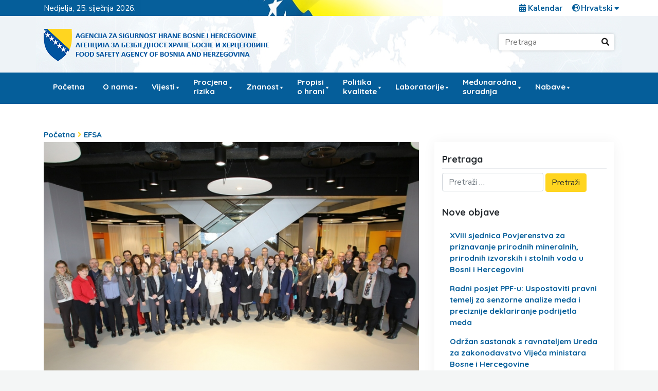

--- FILE ---
content_type: text/html; charset=UTF-8
request_url: https://fsa.gov.ba/hr/efsa-odrzan-67-sastanak-savjetodavnog-foruma-i-34-sastanak-mreze-kontakt-tacaka-2/
body_size: 19257
content:
<!DOCTYPE html>

<html lang="hr">

<head>
    <meta charset="UTF-8">
    <meta name="viewport" content="width=device-width, initial-scale=1">
    <meta http-equiv="X-UA-Compatible" content="IE=edge">
    <link rel="profile" href="https://gmpg.org/xfn/11">

    

    <meta name='robots' content='index, follow, max-image-preview:large, max-snippet:-1, max-video-preview:-1' />
<link rel="alternate" href="https://fsa.gov.ba/bs/efsa-odrzan-67-sastanak-savjetodavnog-foruma-i-34-sastanak-mreze-kontakt-tacaka/" hreflang="bs" />
<link rel="alternate" href="https://fsa.gov.ba/hr/efsa-odrzan-67-sastanak-savjetodavnog-foruma-i-34-sastanak-mreze-kontakt-tacaka-2/" hreflang="hr" />
<link rel="alternate" href="https://fsa.gov.ba/sr/efsa-odrzan-67-sastanak-savjetodavnog-foruma-i-34-sastanak-mreze-kontakt-tacaka-3/" hreflang="sr" />

	<!-- This site is optimized with the Yoast SEO plugin v26.8 - https://yoast.com/product/yoast-seo-wordpress/ -->
	<title>EFSA: Održan 67. sastanak Savjetodavnog foruma i 34. sastanak Mreže kontakt točaka - Agencija za sigurnost hrane Bosne i Hercegovine</title>
	<link rel="canonical" href="https://fsa.gov.ba/hr/efsa-odrzan-67-sastanak-savjetodavnog-foruma-i-34-sastanak-mreze-kontakt-tacaka-2/" />
	<meta property="og:locale" content="hr_HR" />
	<meta property="og:locale:alternate" content="bs_BA" />
	<meta property="og:locale:alternate" content="sr_RS" />
	<meta property="og:type" content="article" />
	<meta property="og:title" content="EFSA: Održan 67. sastanak Savjetodavnog foruma i 34. sastanak Mreže kontakt točaka - Agencija za sigurnost hrane Bosne i Hercegovine" />
	<meta property="og:description" content="67. sastanak Savjetodavnog foruma Europske agencije za sigurnost hrane (EFSA) održan je 7. veljače 2018. godine u Utrechtu, Nizozemska, a u ime Agencije za sigurnost hrane Bosne i Hercegovine na sastanku je sudjelovao mr.sc. Džemil Hajrić, ravnatelj." />
	<meta property="og:url" content="https://fsa.gov.ba/hr/efsa-odrzan-67-sastanak-savjetodavnog-foruma-i-34-sastanak-mreze-kontakt-tacaka-2/" />
	<meta property="og:site_name" content="Agencija za sigurnost hrane Bosne i Hercegovine" />
	<meta property="article:published_time" content="2018-02-12T14:04:32+00:00" />
	<meta property="og:image" content="https://fsa.gov.ba/wp-content/uploads/2019/12/390c9d1de2a80a844d0e01ba21c1192e_XL.jpg" />
	<meta property="og:image:width" content="800" />
	<meta property="og:image:height" content="533" />
	<meta property="og:image:type" content="image/jpeg" />
	<meta name="author" content="zeljko.ostojic" />
	<meta name="twitter:card" content="summary_large_image" />
	<meta name="twitter:label1" content="Napisao/la" />
	<meta name="twitter:data1" content="zeljko.ostojic" />
	<script type="application/ld+json" class="yoast-schema-graph">{"@context":"https://schema.org","@graph":[{"@type":"Article","@id":"https://fsa.gov.ba/hr/efsa-odrzan-67-sastanak-savjetodavnog-foruma-i-34-sastanak-mreze-kontakt-tacaka-2/#article","isPartOf":{"@id":"https://fsa.gov.ba/hr/efsa-odrzan-67-sastanak-savjetodavnog-foruma-i-34-sastanak-mreze-kontakt-tacaka-2/"},"author":{"name":"zeljko.ostojic","@id":"https://fsa.gov.ba/hr/#/schema/person/ebc723b187107e2b8c424576bec5eeae"},"headline":"EFSA: Održan 67. sastanak Savjetodavnog foruma i 34. sastanak Mreže kontakt točaka","datePublished":"2018-02-12T14:04:32+00:00","mainEntityOfPage":{"@id":"https://fsa.gov.ba/hr/efsa-odrzan-67-sastanak-savjetodavnog-foruma-i-34-sastanak-mreze-kontakt-tacaka-2/"},"wordCount":51,"commentCount":0,"publisher":{"@id":"https://fsa.gov.ba/hr/#organization"},"image":{"@id":"https://fsa.gov.ba/hr/efsa-odrzan-67-sastanak-savjetodavnog-foruma-i-34-sastanak-mreze-kontakt-tacaka-2/#primaryimage"},"thumbnailUrl":"/wp-content/uploads/2019/12/390c9d1de2a80a844d0e01ba21c1192e_XL.jpg","articleSection":["EFSA"],"inLanguage":"hr","potentialAction":[{"@type":"CommentAction","name":"Comment","target":["https://fsa.gov.ba/hr/efsa-odrzan-67-sastanak-savjetodavnog-foruma-i-34-sastanak-mreze-kontakt-tacaka-2/#respond"]}]},{"@type":"WebPage","@id":"https://fsa.gov.ba/hr/efsa-odrzan-67-sastanak-savjetodavnog-foruma-i-34-sastanak-mreze-kontakt-tacaka-2/","url":"https://fsa.gov.ba/hr/efsa-odrzan-67-sastanak-savjetodavnog-foruma-i-34-sastanak-mreze-kontakt-tacaka-2/","name":"EFSA: Održan 67. sastanak Savjetodavnog foruma i 34. sastanak Mreže kontakt točaka - Agencija za sigurnost hrane Bosne i Hercegovine","isPartOf":{"@id":"https://fsa.gov.ba/hr/#website"},"primaryImageOfPage":{"@id":"https://fsa.gov.ba/hr/efsa-odrzan-67-sastanak-savjetodavnog-foruma-i-34-sastanak-mreze-kontakt-tacaka-2/#primaryimage"},"image":{"@id":"https://fsa.gov.ba/hr/efsa-odrzan-67-sastanak-savjetodavnog-foruma-i-34-sastanak-mreze-kontakt-tacaka-2/#primaryimage"},"thumbnailUrl":"/wp-content/uploads/2019/12/390c9d1de2a80a844d0e01ba21c1192e_XL.jpg","datePublished":"2018-02-12T14:04:32+00:00","breadcrumb":{"@id":"https://fsa.gov.ba/hr/efsa-odrzan-67-sastanak-savjetodavnog-foruma-i-34-sastanak-mreze-kontakt-tacaka-2/#breadcrumb"},"inLanguage":"hr","potentialAction":[{"@type":"ReadAction","target":["https://fsa.gov.ba/hr/efsa-odrzan-67-sastanak-savjetodavnog-foruma-i-34-sastanak-mreze-kontakt-tacaka-2/"]}]},{"@type":"ImageObject","inLanguage":"hr","@id":"https://fsa.gov.ba/hr/efsa-odrzan-67-sastanak-savjetodavnog-foruma-i-34-sastanak-mreze-kontakt-tacaka-2/#primaryimage","url":"/wp-content/uploads/2019/12/390c9d1de2a80a844d0e01ba21c1192e_XL.jpg","contentUrl":"/wp-content/uploads/2019/12/390c9d1de2a80a844d0e01ba21c1192e_XL.jpg","width":800,"height":533},{"@type":"BreadcrumbList","@id":"https://fsa.gov.ba/hr/efsa-odrzan-67-sastanak-savjetodavnog-foruma-i-34-sastanak-mreze-kontakt-tacaka-2/#breadcrumb","itemListElement":[{"@type":"ListItem","position":1,"name":"Početna","item":"https://fsa.gov.ba/hr/"},{"@type":"ListItem","position":2,"name":"Vijesti","item":"https://fsa.gov.ba/hr/kategorija/vijesti-hr/"},{"@type":"ListItem","position":3,"name":"Vijesti po temama","item":"https://fsa.gov.ba/hr/kategorija/vijesti-hr/vijesti-po-temama-hr/"},{"@type":"ListItem","position":4,"name":"EFSA","item":"https://fsa.gov.ba/hr/kategorija/vijesti-hr/vijesti-po-temama-hr/efsa-hr/"},{"@type":"ListItem","position":5,"name":"EFSA: Održan 67. sastanak Savjetodavnog foruma i 34. sastanak Mreže kontakt točaka"}]},{"@type":"WebSite","@id":"https://fsa.gov.ba/hr/#website","url":"https://fsa.gov.ba/hr/","name":"Agencija za sigurnost hrane Bosne i Hercegovine","description":"","publisher":{"@id":"https://fsa.gov.ba/hr/#organization"},"potentialAction":[{"@type":"SearchAction","target":{"@type":"EntryPoint","urlTemplate":"https://fsa.gov.ba/hr/?s={search_term_string}"},"query-input":{"@type":"PropertyValueSpecification","valueRequired":true,"valueName":"search_term_string"}}],"inLanguage":"hr"},{"@type":"Organization","@id":"https://fsa.gov.ba/hr/#organization","name":"Agencija za sigurnost hrane Bosne i Hercegovine","url":"https://fsa.gov.ba/hr/","logo":{"@type":"ImageObject","inLanguage":"hr","@id":"https://fsa.gov.ba/hr/#/schema/logo/image/","url":"/wp-content/uploads/2019/12/cropped-fsa-logo.png","contentUrl":"/wp-content/uploads/2019/12/cropped-fsa-logo.png","width":455,"height":83,"caption":"Agencija za sigurnost hrane Bosne i Hercegovine"},"image":{"@id":"https://fsa.gov.ba/hr/#/schema/logo/image/"}},{"@type":"Person","@id":"https://fsa.gov.ba/hr/#/schema/person/ebc723b187107e2b8c424576bec5eeae","name":"zeljko.ostojic","image":{"@type":"ImageObject","inLanguage":"hr","@id":"https://fsa.gov.ba/hr/#/schema/person/image/","url":"https://secure.gravatar.com/avatar/48c6c8e497399213eb20644dbde507e8c177b05d771e6a4294a9497c71cdf9c8?s=96&d=mm&r=g","contentUrl":"https://secure.gravatar.com/avatar/48c6c8e497399213eb20644dbde507e8c177b05d771e6a4294a9497c71cdf9c8?s=96&d=mm&r=g","caption":"zeljko.ostojic"},"url":"https://fsa.gov.ba/hr/author/zeljko-ostojic/"}]}</script>
	<!-- / Yoast SEO plugin. -->


<link rel='dns-prefetch' href='//static.addtoany.com' />
<link rel='dns-prefetch' href='//fonts.googleapis.com' />
<link rel="alternate" type="application/rss+xml" title="Agencija za sigurnost hrane Bosne i Hercegovine &raquo; Kanal" href="https://fsa.gov.ba/hr/feed/" />
<link rel="alternate" type="application/rss+xml" title="Agencija za sigurnost hrane Bosne i Hercegovine &raquo; Kanal komentara" href="https://fsa.gov.ba/hr/comments/feed/" />
<link rel="alternate" type="application/rss+xml" title="Agencija za sigurnost hrane Bosne i Hercegovine &raquo; EFSA: Održan 67. sastanak Savjetodavnog foruma i 34. sastanak Mreže kontakt točaka Kanal komentara" href="https://fsa.gov.ba/hr/efsa-odrzan-67-sastanak-savjetodavnog-foruma-i-34-sastanak-mreze-kontakt-tacaka-2/feed/" />
<link rel="alternate" title="oEmbed (JSON)" type="application/json+oembed" href="https://fsa.gov.ba/wp-json/oembed/1.0/embed?url=https%3A%2F%2Ffsa.gov.ba%2Fhr%2Fefsa-odrzan-67-sastanak-savjetodavnog-foruma-i-34-sastanak-mreze-kontakt-tacaka-2%2F&#038;lang=hr" />
<link rel="alternate" title="oEmbed (XML)" type="text/xml+oembed" href="https://fsa.gov.ba/wp-json/oembed/1.0/embed?url=https%3A%2F%2Ffsa.gov.ba%2Fhr%2Fefsa-odrzan-67-sastanak-savjetodavnog-foruma-i-34-sastanak-mreze-kontakt-tacaka-2%2F&#038;format=xml&#038;lang=hr" />
		<style>
			.lazyload,
			.lazyloading {
				max-width: 100%;
			}
		</style>
		<style id='wp-img-auto-sizes-contain-inline-css' type='text/css'>
img:is([sizes=auto i],[sizes^="auto," i]){contain-intrinsic-size:3000px 1500px}
/*# sourceURL=wp-img-auto-sizes-contain-inline-css */
</style>
<style id='wp-emoji-styles-inline-css' type='text/css'>

	img.wp-smiley, img.emoji {
		display: inline !important;
		border: none !important;
		box-shadow: none !important;
		height: 1em !important;
		width: 1em !important;
		margin: 0 0.07em !important;
		vertical-align: -0.1em !important;
		background: none !important;
		padding: 0 !important;
	}
/*# sourceURL=wp-emoji-styles-inline-css */
</style>
<style id='wp-block-library-inline-css' type='text/css'>
:root{--wp-block-synced-color:#7a00df;--wp-block-synced-color--rgb:122,0,223;--wp-bound-block-color:var(--wp-block-synced-color);--wp-editor-canvas-background:#ddd;--wp-admin-theme-color:#007cba;--wp-admin-theme-color--rgb:0,124,186;--wp-admin-theme-color-darker-10:#006ba1;--wp-admin-theme-color-darker-10--rgb:0,107,160.5;--wp-admin-theme-color-darker-20:#005a87;--wp-admin-theme-color-darker-20--rgb:0,90,135;--wp-admin-border-width-focus:2px}@media (min-resolution:192dpi){:root{--wp-admin-border-width-focus:1.5px}}.wp-element-button{cursor:pointer}:root .has-very-light-gray-background-color{background-color:#eee}:root .has-very-dark-gray-background-color{background-color:#313131}:root .has-very-light-gray-color{color:#eee}:root .has-very-dark-gray-color{color:#313131}:root .has-vivid-green-cyan-to-vivid-cyan-blue-gradient-background{background:linear-gradient(135deg,#00d084,#0693e3)}:root .has-purple-crush-gradient-background{background:linear-gradient(135deg,#34e2e4,#4721fb 50%,#ab1dfe)}:root .has-hazy-dawn-gradient-background{background:linear-gradient(135deg,#faaca8,#dad0ec)}:root .has-subdued-olive-gradient-background{background:linear-gradient(135deg,#fafae1,#67a671)}:root .has-atomic-cream-gradient-background{background:linear-gradient(135deg,#fdd79a,#004a59)}:root .has-nightshade-gradient-background{background:linear-gradient(135deg,#330968,#31cdcf)}:root .has-midnight-gradient-background{background:linear-gradient(135deg,#020381,#2874fc)}:root{--wp--preset--font-size--normal:16px;--wp--preset--font-size--huge:42px}.has-regular-font-size{font-size:1em}.has-larger-font-size{font-size:2.625em}.has-normal-font-size{font-size:var(--wp--preset--font-size--normal)}.has-huge-font-size{font-size:var(--wp--preset--font-size--huge)}.has-text-align-center{text-align:center}.has-text-align-left{text-align:left}.has-text-align-right{text-align:right}.has-fit-text{white-space:nowrap!important}#end-resizable-editor-section{display:none}.aligncenter{clear:both}.items-justified-left{justify-content:flex-start}.items-justified-center{justify-content:center}.items-justified-right{justify-content:flex-end}.items-justified-space-between{justify-content:space-between}.screen-reader-text{border:0;clip-path:inset(50%);height:1px;margin:-1px;overflow:hidden;padding:0;position:absolute;width:1px;word-wrap:normal!important}.screen-reader-text:focus{background-color:#ddd;clip-path:none;color:#444;display:block;font-size:1em;height:auto;left:5px;line-height:normal;padding:15px 23px 14px;text-decoration:none;top:5px;width:auto;z-index:100000}html :where(.has-border-color){border-style:solid}html :where([style*=border-top-color]){border-top-style:solid}html :where([style*=border-right-color]){border-right-style:solid}html :where([style*=border-bottom-color]){border-bottom-style:solid}html :where([style*=border-left-color]){border-left-style:solid}html :where([style*=border-width]){border-style:solid}html :where([style*=border-top-width]){border-top-style:solid}html :where([style*=border-right-width]){border-right-style:solid}html :where([style*=border-bottom-width]){border-bottom-style:solid}html :where([style*=border-left-width]){border-left-style:solid}html :where(img[class*=wp-image-]){height:auto;max-width:100%}:where(figure){margin:0 0 1em}html :where(.is-position-sticky){--wp-admin--admin-bar--position-offset:var(--wp-admin--admin-bar--height,0px)}@media screen and (max-width:600px){html :where(.is-position-sticky){--wp-admin--admin-bar--position-offset:0px}}

/*# sourceURL=wp-block-library-inline-css */
</style><style id='global-styles-inline-css' type='text/css'>
:root{--wp--preset--aspect-ratio--square: 1;--wp--preset--aspect-ratio--4-3: 4/3;--wp--preset--aspect-ratio--3-4: 3/4;--wp--preset--aspect-ratio--3-2: 3/2;--wp--preset--aspect-ratio--2-3: 2/3;--wp--preset--aspect-ratio--16-9: 16/9;--wp--preset--aspect-ratio--9-16: 9/16;--wp--preset--color--black: #000000;--wp--preset--color--cyan-bluish-gray: #abb8c3;--wp--preset--color--white: #ffffff;--wp--preset--color--pale-pink: #f78da7;--wp--preset--color--vivid-red: #cf2e2e;--wp--preset--color--luminous-vivid-orange: #ff6900;--wp--preset--color--luminous-vivid-amber: #fcb900;--wp--preset--color--light-green-cyan: #7bdcb5;--wp--preset--color--vivid-green-cyan: #00d084;--wp--preset--color--pale-cyan-blue: #8ed1fc;--wp--preset--color--vivid-cyan-blue: #0693e3;--wp--preset--color--vivid-purple: #9b51e0;--wp--preset--gradient--vivid-cyan-blue-to-vivid-purple: linear-gradient(135deg,rgb(6,147,227) 0%,rgb(155,81,224) 100%);--wp--preset--gradient--light-green-cyan-to-vivid-green-cyan: linear-gradient(135deg,rgb(122,220,180) 0%,rgb(0,208,130) 100%);--wp--preset--gradient--luminous-vivid-amber-to-luminous-vivid-orange: linear-gradient(135deg,rgb(252,185,0) 0%,rgb(255,105,0) 100%);--wp--preset--gradient--luminous-vivid-orange-to-vivid-red: linear-gradient(135deg,rgb(255,105,0) 0%,rgb(207,46,46) 100%);--wp--preset--gradient--very-light-gray-to-cyan-bluish-gray: linear-gradient(135deg,rgb(238,238,238) 0%,rgb(169,184,195) 100%);--wp--preset--gradient--cool-to-warm-spectrum: linear-gradient(135deg,rgb(74,234,220) 0%,rgb(151,120,209) 20%,rgb(207,42,186) 40%,rgb(238,44,130) 60%,rgb(251,105,98) 80%,rgb(254,248,76) 100%);--wp--preset--gradient--blush-light-purple: linear-gradient(135deg,rgb(255,206,236) 0%,rgb(152,150,240) 100%);--wp--preset--gradient--blush-bordeaux: linear-gradient(135deg,rgb(254,205,165) 0%,rgb(254,45,45) 50%,rgb(107,0,62) 100%);--wp--preset--gradient--luminous-dusk: linear-gradient(135deg,rgb(255,203,112) 0%,rgb(199,81,192) 50%,rgb(65,88,208) 100%);--wp--preset--gradient--pale-ocean: linear-gradient(135deg,rgb(255,245,203) 0%,rgb(182,227,212) 50%,rgb(51,167,181) 100%);--wp--preset--gradient--electric-grass: linear-gradient(135deg,rgb(202,248,128) 0%,rgb(113,206,126) 100%);--wp--preset--gradient--midnight: linear-gradient(135deg,rgb(2,3,129) 0%,rgb(40,116,252) 100%);--wp--preset--font-size--small: 13px;--wp--preset--font-size--medium: 20px;--wp--preset--font-size--large: 36px;--wp--preset--font-size--x-large: 42px;--wp--preset--spacing--20: 0.44rem;--wp--preset--spacing--30: 0.67rem;--wp--preset--spacing--40: 1rem;--wp--preset--spacing--50: 1.5rem;--wp--preset--spacing--60: 2.25rem;--wp--preset--spacing--70: 3.38rem;--wp--preset--spacing--80: 5.06rem;--wp--preset--shadow--natural: 6px 6px 9px rgba(0, 0, 0, 0.2);--wp--preset--shadow--deep: 12px 12px 50px rgba(0, 0, 0, 0.4);--wp--preset--shadow--sharp: 6px 6px 0px rgba(0, 0, 0, 0.2);--wp--preset--shadow--outlined: 6px 6px 0px -3px rgb(255, 255, 255), 6px 6px rgb(0, 0, 0);--wp--preset--shadow--crisp: 6px 6px 0px rgb(0, 0, 0);}:where(.is-layout-flex){gap: 0.5em;}:where(.is-layout-grid){gap: 0.5em;}body .is-layout-flex{display: flex;}.is-layout-flex{flex-wrap: wrap;align-items: center;}.is-layout-flex > :is(*, div){margin: 0;}body .is-layout-grid{display: grid;}.is-layout-grid > :is(*, div){margin: 0;}:where(.wp-block-columns.is-layout-flex){gap: 2em;}:where(.wp-block-columns.is-layout-grid){gap: 2em;}:where(.wp-block-post-template.is-layout-flex){gap: 1.25em;}:where(.wp-block-post-template.is-layout-grid){gap: 1.25em;}.has-black-color{color: var(--wp--preset--color--black) !important;}.has-cyan-bluish-gray-color{color: var(--wp--preset--color--cyan-bluish-gray) !important;}.has-white-color{color: var(--wp--preset--color--white) !important;}.has-pale-pink-color{color: var(--wp--preset--color--pale-pink) !important;}.has-vivid-red-color{color: var(--wp--preset--color--vivid-red) !important;}.has-luminous-vivid-orange-color{color: var(--wp--preset--color--luminous-vivid-orange) !important;}.has-luminous-vivid-amber-color{color: var(--wp--preset--color--luminous-vivid-amber) !important;}.has-light-green-cyan-color{color: var(--wp--preset--color--light-green-cyan) !important;}.has-vivid-green-cyan-color{color: var(--wp--preset--color--vivid-green-cyan) !important;}.has-pale-cyan-blue-color{color: var(--wp--preset--color--pale-cyan-blue) !important;}.has-vivid-cyan-blue-color{color: var(--wp--preset--color--vivid-cyan-blue) !important;}.has-vivid-purple-color{color: var(--wp--preset--color--vivid-purple) !important;}.has-black-background-color{background-color: var(--wp--preset--color--black) !important;}.has-cyan-bluish-gray-background-color{background-color: var(--wp--preset--color--cyan-bluish-gray) !important;}.has-white-background-color{background-color: var(--wp--preset--color--white) !important;}.has-pale-pink-background-color{background-color: var(--wp--preset--color--pale-pink) !important;}.has-vivid-red-background-color{background-color: var(--wp--preset--color--vivid-red) !important;}.has-luminous-vivid-orange-background-color{background-color: var(--wp--preset--color--luminous-vivid-orange) !important;}.has-luminous-vivid-amber-background-color{background-color: var(--wp--preset--color--luminous-vivid-amber) !important;}.has-light-green-cyan-background-color{background-color: var(--wp--preset--color--light-green-cyan) !important;}.has-vivid-green-cyan-background-color{background-color: var(--wp--preset--color--vivid-green-cyan) !important;}.has-pale-cyan-blue-background-color{background-color: var(--wp--preset--color--pale-cyan-blue) !important;}.has-vivid-cyan-blue-background-color{background-color: var(--wp--preset--color--vivid-cyan-blue) !important;}.has-vivid-purple-background-color{background-color: var(--wp--preset--color--vivid-purple) !important;}.has-black-border-color{border-color: var(--wp--preset--color--black) !important;}.has-cyan-bluish-gray-border-color{border-color: var(--wp--preset--color--cyan-bluish-gray) !important;}.has-white-border-color{border-color: var(--wp--preset--color--white) !important;}.has-pale-pink-border-color{border-color: var(--wp--preset--color--pale-pink) !important;}.has-vivid-red-border-color{border-color: var(--wp--preset--color--vivid-red) !important;}.has-luminous-vivid-orange-border-color{border-color: var(--wp--preset--color--luminous-vivid-orange) !important;}.has-luminous-vivid-amber-border-color{border-color: var(--wp--preset--color--luminous-vivid-amber) !important;}.has-light-green-cyan-border-color{border-color: var(--wp--preset--color--light-green-cyan) !important;}.has-vivid-green-cyan-border-color{border-color: var(--wp--preset--color--vivid-green-cyan) !important;}.has-pale-cyan-blue-border-color{border-color: var(--wp--preset--color--pale-cyan-blue) !important;}.has-vivid-cyan-blue-border-color{border-color: var(--wp--preset--color--vivid-cyan-blue) !important;}.has-vivid-purple-border-color{border-color: var(--wp--preset--color--vivid-purple) !important;}.has-vivid-cyan-blue-to-vivid-purple-gradient-background{background: var(--wp--preset--gradient--vivid-cyan-blue-to-vivid-purple) !important;}.has-light-green-cyan-to-vivid-green-cyan-gradient-background{background: var(--wp--preset--gradient--light-green-cyan-to-vivid-green-cyan) !important;}.has-luminous-vivid-amber-to-luminous-vivid-orange-gradient-background{background: var(--wp--preset--gradient--luminous-vivid-amber-to-luminous-vivid-orange) !important;}.has-luminous-vivid-orange-to-vivid-red-gradient-background{background: var(--wp--preset--gradient--luminous-vivid-orange-to-vivid-red) !important;}.has-very-light-gray-to-cyan-bluish-gray-gradient-background{background: var(--wp--preset--gradient--very-light-gray-to-cyan-bluish-gray) !important;}.has-cool-to-warm-spectrum-gradient-background{background: var(--wp--preset--gradient--cool-to-warm-spectrum) !important;}.has-blush-light-purple-gradient-background{background: var(--wp--preset--gradient--blush-light-purple) !important;}.has-blush-bordeaux-gradient-background{background: var(--wp--preset--gradient--blush-bordeaux) !important;}.has-luminous-dusk-gradient-background{background: var(--wp--preset--gradient--luminous-dusk) !important;}.has-pale-ocean-gradient-background{background: var(--wp--preset--gradient--pale-ocean) !important;}.has-electric-grass-gradient-background{background: var(--wp--preset--gradient--electric-grass) !important;}.has-midnight-gradient-background{background: var(--wp--preset--gradient--midnight) !important;}.has-small-font-size{font-size: var(--wp--preset--font-size--small) !important;}.has-medium-font-size{font-size: var(--wp--preset--font-size--medium) !important;}.has-large-font-size{font-size: var(--wp--preset--font-size--large) !important;}.has-x-large-font-size{font-size: var(--wp--preset--font-size--x-large) !important;}
/*# sourceURL=global-styles-inline-css */
</style>

<style id='classic-theme-styles-inline-css' type='text/css'>
/*! This file is auto-generated */
.wp-block-button__link{color:#fff;background-color:#32373c;border-radius:9999px;box-shadow:none;text-decoration:none;padding:calc(.667em + 2px) calc(1.333em + 2px);font-size:1.125em}.wp-block-file__button{background:#32373c;color:#fff;text-decoration:none}
/*# sourceURL=/wp-includes/css/classic-themes.min.css */
</style>
<link rel='stylesheet' id='contact-form-7-css' href='/wp-content/plugins/contact-form-7/includes/css/styles.css?ver=6.1.4' type='text/css' media='all' />
<link rel='stylesheet' id='wp-polls-css' href='/wp-content/plugins/wp-polls/polls-css.css?ver=2.77.3' type='text/css' media='all' />
<style id='wp-polls-inline-css' type='text/css'>
.wp-polls .pollbar {
	margin: 1px;
	font-size: 8px;
	line-height: 10px;
	height: 10px;
	background: #055e9a;
	border: 1px solid #055e9a;
}

/*# sourceURL=wp-polls-inline-css */
</style>
<link rel='stylesheet' id='megamenu-css' href='/wp-content/uploads/maxmegamenu/style_hr.css?ver=a8ee1c' type='text/css' media='all' />
<link rel='stylesheet' id='dashicons-css' href='https://fsa.gov.ba/wp-includes/css/dashicons.min.css?ver=3c2552cce9d6edff244395ae2e920e51' type='text/css' media='all' />
<link rel='stylesheet' id='wp-fsa-bootstrap-css-css' href='/wp-content/themes/fsa-gov-ba/inc/assets/css/bootstrap.min.css?ver=3c2552cce9d6edff244395ae2e920e51' type='text/css' media='all' />
<link rel='stylesheet' id='wp-fsa-fontawesome-cdn-css' href='/wp-content/themes/fsa-gov-ba/inc/assets/css/fontawesome.min.css?ver=3c2552cce9d6edff244395ae2e920e51' type='text/css' media='all' />
<link rel='stylesheet' id='main_style-css' href='/wp-content/themes/fsa-gov-ba/style.css?ver=4' type='text/css' media='all' />
<link rel='stylesheet' id='wp-fsa-custom-fsa-font-css' href='https://fonts.googleapis.com/css?family=Nunito+Sans%3A400%2C400i%2C700%2C700i%7CQuicksand%3A400%2C700&#038;display=swap&#038;subset=latin-ext&#038;ver=6.9' type='text/css' media='all' />
<link rel='stylesheet' id='wp-fsa-custom-fsa-css' href='/wp-content/themes/fsa-gov-ba/inc/assets/css/presets/typography/custom-fsa.css?ver=3c2552cce9d6edff244395ae2e920e51' type='text/css' media='all' />
<link rel='stylesheet' id='tablepress-default-css' href='/wp-content/tablepress-combined.min.css?ver=51' type='text/css' media='all' />
<link rel='stylesheet' id='tablepress-datatables-buttons-css' href='/wp-content/plugins/tablepress-premium/modules/css/build/datatables.buttons.css?ver=3.2.6' type='text/css' media='all' />
<link rel='stylesheet' id='tablepress-datatables-fixedheader-css' href='/wp-content/plugins/tablepress-premium/modules/css/build/datatables.fixedheader.css?ver=3.2.6' type='text/css' media='all' />
<link rel='stylesheet' id='tablepress-datatables-fixedcolumns-css' href='/wp-content/plugins/tablepress-premium/modules/css/build/datatables.fixedcolumns.css?ver=3.2.6' type='text/css' media='all' />
<link rel='stylesheet' id='tablepress-datatables-scroll-buttons-css' href='/wp-content/plugins/tablepress-premium/modules/css/build/datatables.scroll-buttons.css?ver=3.2.6' type='text/css' media='all' />
<link rel='stylesheet' id='tablepress-datatables-rowgroup-css' href='/wp-content/plugins/tablepress-premium/modules/css/build/datatables.rowgroup.css?ver=3.2.6' type='text/css' media='all' />
<link rel='stylesheet' id='tablepress-responsive-tables-css' href='/wp-content/plugins/tablepress-premium/modules/css/build/responsive-tables.css?ver=3.2.6' type='text/css' media='all' />
<link rel='stylesheet' id='tablepress-datatables-alphabetsearch-css' href='/wp-content/plugins/tablepress-premium/modules/css/build/datatables.alphabetsearch.css?ver=3.2.6' type='text/css' media='all' />
<link rel='stylesheet' id='tablepress-datatables-columnfilterwidgets-css' href='/wp-content/plugins/tablepress-premium/modules/css/build/datatables.columnfilterwidgets.css?ver=3.2.6' type='text/css' media='all' />
<link rel='stylesheet' id='tablepress-datatables-column-filter-css' href='/wp-content/plugins/tablepress-premium/modules/css/build/datatables.column-filter.css?ver=3.2.6' type='text/css' media='all' />
<link rel='stylesheet' id='tablepress-datatables-searchhighlight-css' href='/wp-content/plugins/tablepress-premium/modules/css/build/datatables.searchhighlight.css?ver=3.2.6' type='text/css' media='all' />
<link rel='stylesheet' id='tablepress-datatables-select-css' href='/wp-content/plugins/tablepress-premium/modules/css/build/datatables.select.css?ver=3.2.6' type='text/css' media='all' />
<link rel='stylesheet' id='tablepress-datatables-searchpanes-css' href='/wp-content/plugins/tablepress-premium/modules/css/build/datatables.searchpanes.css?ver=3.2.6' type='text/css' media='all' />
<link rel='stylesheet' id='addtoany-css' href='/wp-content/plugins/add-to-any/addtoany.min.css?ver=1.16' type='text/css' media='all' />
<script type="text/javascript" id="addtoany-core-js-before">
/* <![CDATA[ */
window.a2a_config=window.a2a_config||{};a2a_config.callbacks=[];a2a_config.overlays=[];a2a_config.templates={};a2a_localize = {
	Share: "Share",
	Save: "Save",
	Subscribe: "Subscribe",
	Email: "Email",
	Bookmark: "Bookmark",
	ShowAll: "Show all",
	ShowLess: "Show less",
	FindServices: "Find service(s)",
	FindAnyServiceToAddTo: "Instantly find any service to add to",
	PoweredBy: "Powered by",
	ShareViaEmail: "Share via email",
	SubscribeViaEmail: "Subscribe via email",
	BookmarkInYourBrowser: "Bookmark in your browser",
	BookmarkInstructions: "Press Ctrl+D or \u2318+D to bookmark this page",
	AddToYourFavorites: "Add to your favorites",
	SendFromWebOrProgram: "Send from any email address or email program",
	EmailProgram: "Email program",
	More: "More&#8230;",
	ThanksForSharing: "Thanks for sharing!",
	ThanksForFollowing: "Thanks for following!"
};


//# sourceURL=addtoany-core-js-before
/* ]]> */
</script>
<script type="text/javascript" defer src="https://static.addtoany.com/menu/page.js" id="addtoany-core-js"></script>
<script type="text/javascript" src="https://fsa.gov.ba/wp-includes/js/jquery/jquery.min.js?ver=3.7.1" id="jquery-core-js"></script>
<script type="text/javascript" src="https://fsa.gov.ba/wp-includes/js/jquery/jquery-migrate.min.js?ver=3.4.1" id="jquery-migrate-js"></script>
<script type="text/javascript" defer src="/wp-content/plugins/add-to-any/addtoany.min.js?ver=1.1" id="addtoany-jquery-js"></script>
<script type="text/javascript" src="/wp-content/plugins/intelly-countdown/assets/deps/moment/moment.js?v=2.0.8&amp;ver=6.9" id="ICP__moment-js"></script>
<script type="text/javascript" src="/wp-content/plugins/intelly-countdown/assets/js/icp.library.js?v=2.0.8&amp;ver=6.9" id="ICP__icp.library-js"></script>
<link rel="https://api.w.org/" href="https://fsa.gov.ba/wp-json/" /><link rel="alternate" title="JSON" type="application/json" href="https://fsa.gov.ba/wp-json/wp/v2/posts/2005" />		<script>
			document.documentElement.className = document.documentElement.className.replace('no-js', 'js');
		</script>
				<style>
			.no-js img.lazyload {
				display: none;
			}

			figure.wp-block-image img.lazyloading {
				min-width: 150px;
			}

			.lazyload,
			.lazyloading {
				--smush-placeholder-width: 100px;
				--smush-placeholder-aspect-ratio: 1/1;
				width: var(--smush-image-width, var(--smush-placeholder-width)) !important;
				aspect-ratio: var(--smush-image-aspect-ratio, var(--smush-placeholder-aspect-ratio)) !important;
			}

						.lazyload, .lazyloading {
				opacity: 0;
			}

			.lazyloaded {
				opacity: 1;
				transition: opacity 400ms;
				transition-delay: 0ms;
			}

					</style>
		<link rel="pingback" href="https://fsa.gov.ba/xmlrpc.php">    <style type="text/css">
        #page-sub-header { background: #fff; }
    </style>
    <link rel="icon" href="/wp-content/uploads/2024/06/cropped-grb-BiH-e1719255079873-32x32.png" sizes="32x32" />
<link rel="icon" href="/wp-content/uploads/2024/06/cropped-grb-BiH-e1719255079873-192x192.png" sizes="192x192" />
<link rel="apple-touch-icon" href="/wp-content/uploads/2024/06/cropped-grb-BiH-e1719255079873-180x180.png" />
<meta name="msapplication-TileImage" content="/wp-content/uploads/2024/06/cropped-grb-BiH-e1719255079873-270x270.png" />
		<style type="text/css" id="wp-custom-css">
			.grecaptcha-badge {
    display: none;
}		</style>
		<style type="text/css">/** Mega Menu CSS: fs **/</style>
</head>

<body data-rsssl=1 class="wp-singular post-template-default single single-post postid-2005 single-format-standard wp-custom-logo wp-theme-fsa-gov-ba mega-menu-primary group-blog">
    <div id="page" class="site">
        <div id="subhead" class="subhead">
            <div class="container">
                <div class="row">
                    <div class="col-md-6 position-1 date-format">Nedjelja, 25. siječnja 2026.</div>
                    <div class="col-md-6 position-2">
                        <div class="position-2-box">

                            <!-- Calendar -->
                            <div class="subhead-calendar">
                                                                    <div class="textwidget custom-html-widget"><a href="//fsa.gov.ba/hr/kalendar-2/"><i class="fas fa-calendar-alt"></i> Kalendar</a></div>                                                            </div>

                            <!-- Lang -->
                            <div class="subhead-language">
                                <div class="subhead-langbox">
                                    <i class="fas fa-globe-europe"></i>
                                    <div class="subhead-lang" style=""><select name="lang_choice_1" id="lang_choice_1" class="pll-switcher-select">
	<option value="https://fsa.gov.ba/bs/efsa-odrzan-67-sastanak-savjetodavnog-foruma-i-34-sastanak-mreze-kontakt-tacaka/" lang="bs-BA" data-lang="{&quot;id&quot;:0,&quot;name&quot;:&quot;Bosanski&quot;,&quot;slug&quot;:&quot;bs&quot;,&quot;dir&quot;:0}">Bosanski</option>
	<option value="https://fsa.gov.ba/hr/efsa-odrzan-67-sastanak-savjetodavnog-foruma-i-34-sastanak-mreze-kontakt-tacaka-2/" lang="hr" selected='selected' data-lang="{&quot;id&quot;:0,&quot;name&quot;:&quot;Hrvatski&quot;,&quot;slug&quot;:&quot;hr&quot;,&quot;dir&quot;:0}">Hrvatski</option>
	<option value="https://fsa.gov.ba/sr/efsa-odrzan-67-sastanak-savjetodavnog-foruma-i-34-sastanak-mreze-kontakt-tacaka-3/" lang="sr-RS" data-lang="{&quot;id&quot;:0,&quot;name&quot;:&quot;\u0421\u0440\u043f\u0441\u043a\u0438&quot;,&quot;slug&quot;:&quot;sr&quot;,&quot;dir&quot;:0}">Српски</option>
	<option value="https://fsa.gov.ba/en/" lang="en-GB" data-lang="{&quot;id&quot;:0,&quot;name&quot;:&quot;English&quot;,&quot;slug&quot;:&quot;en&quot;,&quot;dir&quot;:0}">English</option>

</select>
<script type="text/javascript">
					document.getElementById( "lang_choice_1" ).addEventListener( "change", function ( event ) { location.href = event.currentTarget.value; } )
				</script> <i class="fas fa-sort-down"></i></div>
                                </div>
                            </div>

                        </div>
                    </div>
                </div>
            </div>
        </div>
        <header id="masthead" class="site-header navbar-static-top navbar-light" role="banner">
            <div id="head" class="head">
                <div class="container">
                    <div class="row">
                        <div class="col-md-7 logo">
                            <div class="navbar-brand">
                                <a href="https://fsa.gov.ba/hr/">
                                    <img data-src="/wp-content/themes/fsa-gov-ba/img/logo.png" alt="logo" src="[data-uri]" class="lazyload">
                                </a>
                            </div>
                        </div>

                        <!-- Search -->
                        <div class="col-md-5 search">
                            <div class="header-search">
                                <form action="/hr" method="get">
                                    <input type="text" name="s" id="search" value="" placeholder="Pretraga" />
                                    <button type="text"><i class="fas fa-search"></i></button>
                                </form>
                            </div>
                        </div>
                    </div>

                </div>
            </div>
            <div class="navbox">
                <div class="container">
                    <nav id="nav" class="nav">
                        <div id="mega-menu-wrap-primary" class="mega-menu-wrap"><div class="mega-menu-toggle"><div class="mega-toggle-blocks-left"></div><div class="mega-toggle-blocks-center"></div><div class="mega-toggle-blocks-right"><div class='mega-toggle-block mega-menu-toggle-block mega-toggle-block-1' id='mega-toggle-block-1' tabindex='0'><span class='mega-toggle-label' role='button' aria-expanded='false'><span class='mega-toggle-label-closed'>MENU</span><span class='mega-toggle-label-open'>MENU</span></span></div></div></div><ul id="mega-menu-primary" class="mega-menu max-mega-menu mega-menu-horizontal mega-no-js" data-event="click" data-effect="disabled" data-effect-speed="200" data-effect-mobile="disabled" data-effect-speed-mobile="0" data-mobile-force-width="false" data-second-click="go" data-document-click="collapse" data-vertical-behaviour="standard" data-breakpoint="1199" data-unbind="true" data-mobile-state="collapse_all" data-mobile-direction="vertical" data-hover-intent-timeout="300" data-hover-intent-interval="100"><li class="mega-menu-item mega-menu-item-type-post_type mega-menu-item-object-page mega-menu-item-home mega-align-bottom-left mega-menu-flyout mega-menu-item-1180" id="mega-menu-item-1180"><a class="mega-menu-link" href="https://fsa.gov.ba/hr/" tabindex="0">Početna</a></li><li class="mega-menu-item mega-menu-item-type-post_type mega-menu-item-object-page mega-menu-item-has-children mega-menu-megamenu mega-menu-grid mega-align-bottom-left mega-menu-grid mega-menu-item-1181" id="mega-menu-item-1181"><a class="mega-menu-link" href="https://fsa.gov.ba/hr/o-nama-2/" aria-expanded="false" tabindex="0">O nama<span class="mega-indicator" aria-hidden="true"></span></a>
<ul class="mega-sub-menu" role='presentation'>
<li class="mega-menu-row" id="mega-menu-1181-0">
	<ul class="mega-sub-menu" style='--columns:12' role='presentation'>
<li class="mega-menu-column mega-menu-columns-6-of-12" style="--columns:12; --span:6" id="mega-menu-1181-0-0">
		<ul class="mega-sub-menu">
<li class="mega-menu-item mega-menu-item-type-post_type mega-menu-item-object-page mega-menu-item-1182" id="mega-menu-item-1182"><a class="mega-menu-link" href="https://fsa.gov.ba/hr/o-nama-2/">O nama</a></li><li class="mega-menu-item mega-menu-item-type-widget widget_nav_menu mega-menu-item-nav_menu-20" id="mega-menu-item-nav_menu-20"><div class="menu-hr-o-agenciji-o-nama-container"><ul id="menu-hr-o-agenciji-o-nama" class="menu"><li id="menu-item-1230" class="menu-item menu-item-type-post_type menu-item-object-page menu-item-has-children menu-item-1230"><a href="https://fsa.gov.ba/hr/o-nama-2/o-agenciji/">O Agenciji</a>
<ul class="sub-menu">
	<li id="menu-item-1232" class="menu-item menu-item-type-post_type menu-item-object-page menu-item-1232"><a href="https://fsa.gov.ba/hr/o-nama-2/o-agenciji/sta-radimo/">Šta radimo</a></li>
	<li id="menu-item-1231" class="menu-item menu-item-type-post_type menu-item-object-page menu-item-1231"><a href="https://fsa.gov.ba/hr/o-nama-2/o-agenciji/tijela-agencije/">Tijela Agencije</a></li>
	<li id="menu-item-1233" class="menu-item menu-item-type-post_type menu-item-object-page menu-item-1233"><a href="https://fsa.gov.ba/hr/o-nama-2/o-agenciji/organizacija/">Organizacija</a></li>
	<li id="menu-item-1234" class="menu-item menu-item-type-post_type menu-item-object-page menu-item-1234"><a href="https://fsa.gov.ba/hr/o-nama-2/o-agenciji/uposleni/">Uposleni</a></li>
	<li id="menu-item-3255" class="menu-item menu-item-type-post_type menu-item-object-page menu-item-3255"><a href="https://fsa.gov.ba/hr/o-nama-2/o-agenciji/uvodna-rijec/">Uvodna riječ</a></li>
</ul>
</li>
</ul></div></li>		</ul>
</li><li class="mega-menu-column mega-menu-columns-6-of-12" style="--columns:12; --span:6" id="mega-menu-1181-0-1">
		<ul class="mega-sub-menu">
<li class="mega-menu-item mega-menu-item-type-widget widget_nav_menu mega-menu-item-nav_menu-21" id="mega-menu-item-nav_menu-21"><div class="menu-hr-proaktivna-transparentnost-o-nama-container"><ul id="menu-hr-proaktivna-transparentnost-o-nama" class="menu"><li id="menu-item-1252" class="menu-item menu-item-type-post_type menu-item-object-page menu-item-has-children menu-item-1252"><a href="https://fsa.gov.ba/hr/o-nama-2/proaktivna-transparentnost/">Proaktivna transparentnost</a>
<ul class="sub-menu">
	<li id="menu-item-1253" class="menu-item menu-item-type-post_type menu-item-object-page menu-item-1253"><a href="https://fsa.gov.ba/hr/o-nama-2/proaktivna-transparentnost/slobodan-pristup-informacijama/">Slobodan pristup informacijama</a></li>
	<li id="menu-item-1254" class="menu-item menu-item-type-post_type menu-item-object-page menu-item-1254"><a href="https://fsa.gov.ba/hr/o-nama-2/proaktivna-transparentnost/cesto-postavljena-pitanja/">Često postavljena pitanja</a></li>
	<li id="menu-item-1255" class="menu-item menu-item-type-post_type menu-item-object-page menu-item-1255"><a href="https://fsa.gov.ba/hr/o-nama-2/proaktivna-transparentnost/prijavite-korupciju/">Prijavite korupciju</a></li>
</ul>
</li>
</ul></div></li><li class="mega-menu-item mega-menu-item-type-widget widget_nav_menu mega-menu-item-nav_menu-22" id="mega-menu-item-nav_menu-22"><div class="menu-hr-finansijsko-upravljanje-i-kontrola-o-nama-container"><ul id="menu-hr-finansijsko-upravljanje-i-kontrola-o-nama" class="menu"><li id="menu-item-1215" class="menu-item menu-item-type-post_type menu-item-object-page menu-item-has-children menu-item-1215"><a href="https://fsa.gov.ba/hr/o-nama-2/financijsko-upravljanje-i-kontrola/">Financijsko upravljanje i kontrola</a>
<ul class="sub-menu">
	<li id="menu-item-1216" class="menu-item menu-item-type-post_type menu-item-object-page menu-item-1216"><a href="https://fsa.gov.ba/hr/o-nama-2/financijsko-upravljanje-i-kontrola/programi-plamovi-i-izvjesca/">Programi, planovi i izvješća</a></li>
</ul>
</li>
</ul></div></li>		</ul>
</li>	</ul>
</li></ul>
</li><li class="mega-menu-item mega-menu-item-type-post_type mega-menu-item-object-page mega-menu-item-has-children mega-menu-megamenu mega-menu-grid mega-align-bottom-left mega-menu-grid mega-menu-item-1183" id="mega-menu-item-1183"><a class="mega-menu-link" href="https://fsa.gov.ba/hr/vijesti-2/" aria-expanded="false" tabindex="0">Vijesti<span class="mega-indicator" aria-hidden="true"></span></a>
<ul class="mega-sub-menu" role='presentation'>
<li class="mega-menu-row" id="mega-menu-1183-0">
	<ul class="mega-sub-menu" style='--columns:12' role='presentation'>
<li class="mega-menu-column mega-menu-columns-3-of-12" style="--columns:12; --span:3" id="mega-menu-1183-0-0">
		<ul class="mega-sub-menu">
<li class="mega-menu-item mega-menu-item-type-post_type mega-menu-item-object-page mega-menu-item-1513" id="mega-menu-item-1513"><a class="mega-menu-link" href="https://fsa.gov.ba/hr/vijesti-2/">Sve vijesti</a></li>		</ul>
</li><li class="mega-menu-column mega-menu-columns-4-of-12" style="--columns:12; --span:4" id="mega-menu-1183-0-1">
		<ul class="mega-sub-menu">
<li class="mega-menu-item mega-menu-item-type-widget widget_nav_menu mega-menu-item-nav_menu-23" id="mega-menu-item-nav_menu-23"><div class="menu-hr-vijesti-po-temama-vijesti-container"><ul id="menu-hr-vijesti-po-temama-vijesti" class="menu"><li id="menu-item-1268" class="menu-item menu-item-type-custom menu-item-object-custom menu-item-has-children menu-item-1268"><a href="#">Vijesti po temama</a>
<ul class="sub-menu">
	<li id="menu-item-1269" class="menu-item menu-item-type-taxonomy menu-item-object-category menu-item-1269"><a href="https://fsa.gov.ba/hr/kategorija/vijesti-hr/vijesti-po-temama-hr/aditivi-hr/">Aditivi</a></li>
	<li id="menu-item-1270" class="menu-item menu-item-type-taxonomy menu-item-object-category menu-item-1270"><a href="https://fsa.gov.ba/hr/kategorija/vijesti-hr/vijesti-po-temama-hr/bioloske-opasnosti-hr/">Biološke opasnosti</a></li>
	<li id="menu-item-1271" class="menu-item menu-item-type-taxonomy menu-item-object-category menu-item-1271"><a href="https://fsa.gov.ba/hr/kategorija/vijesti-hr/vijesti-po-temama-hr/biotehnologija-hr/">Biotehnologija</a></li>
	<li id="menu-item-1272" class="menu-item menu-item-type-taxonomy menu-item-object-category menu-item-1272"><a href="https://fsa.gov.ba/hr/kategorija/vijesti-hr/vijesti-po-temama-hr/kemijske-opasnosti/">Kemijske opasnosti</a></li>
	<li id="menu-item-1273" class="menu-item menu-item-type-taxonomy menu-item-object-category menu-item-1273"><a href="https://fsa.gov.ba/hr/kategorija/vijesti-hr/vijesti-po-temama-hr/hrana-za-zivotinje-hr/">Hrana za životinje</a></li>
	<li id="menu-item-1274" class="menu-item menu-item-type-taxonomy menu-item-object-category menu-item-1274"><a href="https://fsa.gov.ba/hr/kategorija/vijesti-hr/vijesti-po-temama-hr/pesticidi-hr/">Pesticidi</a></li>
	<li id="menu-item-1275" class="menu-item menu-item-type-taxonomy menu-item-object-category menu-item-1275"><a href="https://fsa.gov.ba/hr/kategorija/vijesti-hr/vijesti-po-temama-hr/podaci-hr/">Podaci</a></li>
	<li id="menu-item-1276" class="menu-item menu-item-type-taxonomy menu-item-object-category menu-item-1276"><a href="https://fsa.gov.ba/hr/kategorija/vijesti-hr/vijesti-po-temama-hr/povlacenje-i-opoziv-hrane-hr/">Povlačenje i opoziv hrane</a></li>
	<li id="menu-item-1277" class="menu-item menu-item-type-taxonomy menu-item-object-category menu-item-1277"><a href="https://fsa.gov.ba/hr/kategorija/vijesti-hr/vijesti-po-temama-hr/prehrambeni-sastojci-i-pakiranje-hrane/">Prehrambeni sastojci i pakiranje hrane</a></li>
	<li id="menu-item-1278" class="menu-item menu-item-type-taxonomy menu-item-object-category menu-item-1278"><a href="https://fsa.gov.ba/hr/kategorija/vijesti-hr/vijesti-po-temama-hr/zdravlje-biljaka-hr/">Zdravlje biljaka</a></li>
	<li id="menu-item-1279" class="menu-item menu-item-type-taxonomy menu-item-object-category menu-item-1279"><a href="https://fsa.gov.ba/hr/kategorija/vijesti-hr/vijesti-po-temama-hr/zdravlje-i-dobrobit-zivotinja-hr/">Zdravlje i dobrobit životinja</a></li>
	<li id="menu-item-1280" class="menu-item menu-item-type-taxonomy menu-item-object-category current-post-ancestor current-menu-parent current-post-parent menu-item-1280"><a href="https://fsa.gov.ba/hr/kategorija/vijesti-hr/vijesti-po-temama-hr/efsa-hr/">EFSA</a></li>
</ul>
</li>
</ul></div></li>		</ul>
</li><li class="mega-menu-column mega-menu-columns-4-of-12" style="--columns:12; --span:4" id="mega-menu-1183-0-2">
		<ul class="mega-sub-menu">
<li class="mega-menu-item mega-menu-item-type-widget widget_nav_menu mega-menu-item-nav_menu-24" id="mega-menu-item-nav_menu-24"><div class="menu-hr-povlacenje-i-opoziv-hrane-vijesti-container"><ul id="menu-hr-povlacenje-i-opoziv-hrane-vijesti" class="menu"><li id="menu-item-1209" class="menu-item menu-item-type-custom menu-item-object-custom menu-item-has-children menu-item-1209"><a href="#">Povlačenje i opoziv hrane</a>
<ul class="sub-menu">
	<li id="menu-item-1548" class="menu-item menu-item-type-post_type menu-item-object-page menu-item-1548"><a href="https://fsa.gov.ba/hr/vijesti-2/sljedivost-povlacenje-i-opoziv-hrane/">Sljedivost, povlačenje i opoziv hrane</a></li>
	<li id="menu-item-1549" class="menu-item menu-item-type-post_type menu-item-object-page menu-item-1549"><a href="https://fsa.gov.ba/hr/vijesti-2/plan-upravljanja-krizom/">Plan upravljanja krizom</a></li>
</ul>
</li>
</ul></div></li>		</ul>
</li>	</ul>
</li></ul>
</li><li class="mega-menu-item mega-menu-item-type-post_type mega-menu-item-object-page mega-menu-item-has-children mega-menu-megamenu mega-menu-grid mega-align-bottom-left mega-menu-grid mega-menu-item-1185" id="mega-menu-item-1185"><a class="mega-menu-link" href="https://fsa.gov.ba/hr/procjena-rizika-2/" aria-expanded="false" tabindex="0">Procjena <br>rizika<span class="mega-indicator" aria-hidden="true"></span></a>
<ul class="mega-sub-menu" role='presentation'>
<li class="mega-menu-row" id="mega-menu-1185-0">
	<ul class="mega-sub-menu" style='--columns:12' role='presentation'>
<li class="mega-menu-column mega-menu-columns-3-of-12" style="--columns:12; --span:3" id="mega-menu-1185-0-0">
		<ul class="mega-sub-menu">
<li class="mega-menu-item mega-menu-item-type-widget widget_nav_menu mega-menu-item-nav_menu-25" id="mega-menu-item-nav_menu-25"><div class="menu-hr-teme-procjene-rizika-p-r-container"><ul id="menu-hr-teme-procjene-rizika-p-r" class="menu"><li id="menu-item-1262" class="menu-item menu-item-type-post_type menu-item-object-page menu-item-has-children menu-item-1262"><a href="https://fsa.gov.ba/hr/procjena-rizika-2/teme-procjene-rizika/">Teme procjene rizika</a>
<ul class="sub-menu">
	<li id="menu-item-1263" class="menu-item menu-item-type-post_type menu-item-object-page menu-item-1263"><a href="https://fsa.gov.ba/hr/procjena-rizika-2/teme-procjene-rizika/o-procjeni-rizika/">O procjeni rizika</a></li>
</ul>
</li>
</ul></div></li>		</ul>
</li><li class="mega-menu-column mega-menu-columns-3-of-12" style="--columns:12; --span:3" id="mega-menu-1185-0-1">
		<ul class="mega-sub-menu">
<li class="mega-menu-item mega-menu-item-type-widget widget_nav_menu mega-menu-item-nav_menu-26" id="mega-menu-item-nav_menu-26"><div class="menu-hr-podaci-p-r-container"><ul id="menu-hr-podaci-p-r" class="menu"><li id="menu-item-1246" class="menu-item menu-item-type-post_type menu-item-object-page menu-item-has-children menu-item-1246"><a href="https://fsa.gov.ba/hr/procjena-rizika-2/podaci/">Podaci</a>
<ul class="sub-menu">
	<li id="menu-item-1248" class="menu-item menu-item-type-post_type menu-item-object-page menu-item-1248"><a href="https://fsa.gov.ba/hr/procjena-rizika-2/podaci/bioloske-opasnosti/">Biološke opasnosti</a></li>
	<li id="menu-item-1247" class="menu-item menu-item-type-post_type menu-item-object-page menu-item-1247"><a href="https://fsa.gov.ba/hr/procjena-rizika-2/podaci/kemijske-opasnosti/">Kemijske opasnosti</a></li>
	<li id="menu-item-1249" class="menu-item menu-item-type-post_type menu-item-object-page menu-item-1249"><a href="https://fsa.gov.ba/hr/procjena-rizika-2/podaci/prehrambene-navike/">Prehrambene navike</a></li>
	<li id="menu-item-1251" class="menu-item menu-item-type-post_type menu-item-object-page menu-item-1251"><a href="https://fsa.gov.ba/hr/procjena-rizika-2/podaci/izvjesca/">Izvješća</a></li>
</ul>
</li>
</ul></div></li>		</ul>
</li><li class="mega-menu-column mega-menu-columns-3-of-12" style="--columns:12; --span:3" id="mega-menu-1185-0-2">
		<ul class="mega-sub-menu">
<li class="mega-menu-item mega-menu-item-type-widget widget_nav_menu mega-menu-item-nav_menu-27" id="mega-menu-item-nav_menu-27"><div class="menu-hr-inicijalna-procjene-rizika-p-r-container"><ul id="menu-hr-inicijalna-procjene-rizika-p-r" class="menu"><li id="menu-item-1220" class="menu-item menu-item-type-post_type menu-item-object-page menu-item-has-children menu-item-1220"><a href="https://fsa.gov.ba/hr/procjena-rizika-2/brza-procjena-rizika/">Brza procjena rizika</a>
<ul class="sub-menu">
	<li id="menu-item-1221" class="menu-item menu-item-type-post_type menu-item-object-page menu-item-1221"><a href="https://fsa.gov.ba/hr/procjena-rizika-2/brza-procjena-rizika/objavljeno/">Objavljeno</a></li>
</ul>
</li>
</ul></div></li>		</ul>
</li><li class="mega-menu-column mega-menu-columns-3-of-12" style="--columns:12; --span:3" id="mega-menu-1185-0-3">
		<ul class="mega-sub-menu">
<li class="mega-menu-item mega-menu-item-type-widget widget_nav_menu mega-menu-item-nav_menu-28" id="mega-menu-item-nav_menu-28"><div class="menu-hr-resursi-p-r-container"><ul id="menu-hr-resursi-p-r" class="menu"><li id="menu-item-1260" class="menu-item menu-item-type-post_type menu-item-object-page menu-item-has-children menu-item-1260"><a href="https://fsa.gov.ba/hr/procjena-rizika-2/resursi/">Resursi</a>
<ul class="sub-menu">
	<li id="menu-item-1261" class="menu-item menu-item-type-post_type menu-item-object-page menu-item-1261"><a href="https://fsa.gov.ba/hr/procjena-rizika-2/resursi/rijecnik/">Riječnik</a></li>
</ul>
</li>
</ul></div></li>		</ul>
</li>	</ul>
</li></ul>
</li><li class="mega-menu-item mega-menu-item-type-post_type mega-menu-item-object-page mega-menu-item-has-children mega-menu-megamenu mega-menu-grid mega-align-bottom-left mega-menu-grid mega-menu-item-1186" id="mega-menu-item-1186"><a class="mega-menu-link" href="https://fsa.gov.ba/hr/znanost/" aria-expanded="false" tabindex="0">Znanost<span class="mega-indicator" aria-hidden="true"></span></a>
<ul class="mega-sub-menu" role='presentation'>
<li class="mega-menu-row" id="mega-menu-1186-0">
	<ul class="mega-sub-menu" style='--columns:12' role='presentation'>
<li class="mega-menu-column mega-menu-columns-4-of-12" style="--columns:12; --span:4" id="mega-menu-1186-0-0">
		<ul class="mega-sub-menu">
<li class="mega-menu-item mega-menu-item-type-post_type mega-menu-item-object-page mega-menu-item-1187" id="mega-menu-item-1187"><a class="mega-menu-link" href="https://fsa.gov.ba/hr/znanost/sporazumi-o-suradnji/">Sporazumi o suradnji</a></li>		</ul>
</li><li class="mega-menu-column mega-menu-columns-4-of-12" style="--columns:12; --span:4" id="mega-menu-1186-0-1">
		<ul class="mega-sub-menu">
<li class="mega-menu-item mega-menu-item-type-widget widget_nav_menu mega-menu-item-nav_menu-29" id="mega-menu-item-nav_menu-29"><div class="menu-hr-oblasti-nauka-container"><ul id="menu-hr-oblasti-nauka" class="menu"><li id="menu-item-1243" class="menu-item menu-item-type-post_type menu-item-object-page menu-item-has-children menu-item-1243"><a href="https://fsa.gov.ba/hr/znanost/podrucja/">Područja</a>
<ul class="sub-menu">
	<li id="menu-item-1244" class="menu-item menu-item-type-post_type menu-item-object-page menu-item-1244"><a href="https://fsa.gov.ba/hr/znanost/podrucja/znanstveno-vijece/">Znanstveno vijeće</a></li>
	<li id="menu-item-1245" class="menu-item menu-item-type-post_type menu-item-object-page menu-item-1245"><a href="https://fsa.gov.ba/hr/znanost/podrucja/znanstveni-odbori/">Znanstveni odbori</a></li>
</ul>
</li>
</ul></div></li>		</ul>
</li><li class="mega-menu-column mega-menu-columns-4-of-12" style="--columns:12; --span:4" id="mega-menu-1186-0-2">
		<ul class="mega-sub-menu">
<li class="mega-menu-item mega-menu-item-type-widget widget_nav_menu mega-menu-item-nav_menu-30" id="mega-menu-item-nav_menu-30"><div class="menu-hr-experti-nauka-container"><ul id="menu-hr-experti-nauka" class="menu"><li id="menu-item-1212" class="menu-item menu-item-type-post_type menu-item-object-page menu-item-has-children menu-item-1212"><a href="https://fsa.gov.ba/hr/znanost/strucnjaci/">Stručnjaci</a>
<ul class="sub-menu">
	<li id="menu-item-1213" class="menu-item menu-item-type-post_type menu-item-object-page menu-item-1213"><a href="https://fsa.gov.ba/hr/znanost/strucnjaci/prijava-u-bazu-strucnjaka/">Prijava u bazu stručnjaka</a></li>
	<li id="menu-item-1214" class="menu-item menu-item-type-post_type menu-item-object-page menu-item-1214"><a href="https://fsa.gov.ba/hr/znanost/strucnjaci/mreza-organizacija/">Mreža organizacija</a></li>
</ul>
</li>
</ul></div></li><li class="mega-menu-item mega-menu-item-type-widget widget_nav_menu mega-menu-item-nav_menu-31" id="mega-menu-item-nav_menu-31"><div class="menu-hr-publikacije-nauka-container"><ul id="menu-hr-publikacije-nauka" class="menu"><li id="menu-item-1258" class="menu-item menu-item-type-post_type menu-item-object-page menu-item-has-children menu-item-1258"><a href="https://fsa.gov.ba/hr/znanost/publikacije/">Publikacije</a>
<ul class="sub-menu">
	<li id="menu-item-1259" class="menu-item menu-item-type-post_type menu-item-object-page menu-item-1259"><a href="https://fsa.gov.ba/hr/znanost/publikacije/znanstvena-misljenja/">Znanstvena mišljenja</a></li>
</ul>
</li>
</ul></div></li>		</ul>
</li>	</ul>
</li></ul>
</li><li class="mega-menu-item mega-menu-item-type-post_type mega-menu-item-object-page mega-menu-item-has-children mega-menu-megamenu mega-menu-grid mega-align-bottom-left mega-menu-grid mega-menu-item-1188" id="mega-menu-item-1188"><a class="mega-menu-link" href="https://fsa.gov.ba/hr/propisi-o-hrani-2/" aria-expanded="false" tabindex="0">Propisi <br>o hrani<span class="mega-indicator" aria-hidden="true"></span></a>
<ul class="mega-sub-menu" role='presentation'>
<li class="mega-menu-row" id="mega-menu-1188-0">
	<ul class="mega-sub-menu" style='--columns:12' role='presentation'>
<li class="mega-menu-column mega-menu-columns-3-of-12" style="--columns:12; --span:3" id="mega-menu-1188-0-0">
		<ul class="mega-sub-menu">
<li class="mega-menu-item mega-menu-item-type-post_type mega-menu-item-object-page mega-menu-item-1189" id="mega-menu-item-1189"><a class="mega-menu-link" href="https://fsa.gov.ba/hr/propisi-o-hrani-2/propisi-o-hrani-na-snazi/">Propisi o hrani na snazi</a></li><li class="mega-menu-item mega-menu-item-type-post_type mega-menu-item-object-page mega-menu-item-3575" id="mega-menu-item-3575"><a class="mega-menu-link" href="https://fsa.gov.ba/bs/propisi-o-hrani/propisi-o-hrani-van-snage/">Propisi o hrani van snage</a></li><li class="mega-menu-item mega-menu-item-type-post_type mega-menu-item-object-page mega-menu-item-1190" id="mega-menu-item-1190"><a class="mega-menu-link" href="https://fsa.gov.ba/hr/propisi-o-hrani-2/javne-konzultacije/">Javne konzultacije</a></li><li class="mega-menu-item mega-menu-item-type-post_type mega-menu-item-object-page mega-menu-item-1191" id="mega-menu-item-1191"><a class="mega-menu-link" href="https://fsa.gov.ba/hr/propisi-o-hrani-2/smjernice-i-vodici/">Smjernice i vodiči</a></li>		</ul>
</li>	</ul>
</li></ul>
</li><li class="mega-menu-item mega-menu-item-type-post_type mega-menu-item-object-page mega-menu-item-has-children mega-menu-megamenu mega-menu-grid mega-align-bottom-left mega-menu-grid mega-menu-item-1192" id="mega-menu-item-1192"><a class="mega-menu-link" href="https://fsa.gov.ba/hr/politika-kvalitete/" aria-expanded="false" tabindex="0">Politika <br>kvalitete<span class="mega-indicator" aria-hidden="true"></span></a>
<ul class="mega-sub-menu" role='presentation'>
<li class="mega-menu-row" id="mega-menu-1192-0">
	<ul class="mega-sub-menu" style='--columns:12' role='presentation'>
<li class="mega-menu-column mega-menu-columns-6-of-12" style="--columns:12; --span:6" id="mega-menu-1192-0-0">
		<ul class="mega-sub-menu">
<li class="mega-menu-item mega-menu-item-type-widget widget_nav_menu mega-menu-item-nav_menu-32" id="mega-menu-item-nav_menu-32"><div class="menu-hr-oblast-p-k-container"><ul id="menu-hr-oblast-p-k" class="menu"><li id="menu-item-1237" class="menu-item menu-item-type-post_type menu-item-object-page menu-item-has-children menu-item-1237"><a href="https://fsa.gov.ba/hr/politika-kvalitete/podrucje/">Područje</a>
<ul class="sub-menu">
	<li id="menu-item-1238" class="menu-item menu-item-type-post_type menu-item-object-page menu-item-1238"><a href="https://fsa.gov.ba/hr/politika-kvalitete/podrucje/prirodne-mineralne-prirodne-izvorske-i-stolne-vode/">Prirodne mineralne, prirodne izvorske i stolne vode</a></li>
	<li id="menu-item-1239" class="menu-item menu-item-type-post_type menu-item-object-page menu-item-1239"><a href="https://fsa.gov.ba/hr/politika-kvalitete/podrucje/zemljopisno-podrijetlo/">Oznake podrijetla, zemljopisnog podrijetla i zajamčeno tradicionalnog specijaliteta</a></li>
	<li id="menu-item-1240" class="menu-item menu-item-type-post_type menu-item-object-page menu-item-1240"><a href="https://fsa.gov.ba/hr/politika-kvalitete/podrucje/bez-gmo/">Bez GMO</a></li>
	<li id="menu-item-1241" class="menu-item menu-item-type-post_type menu-item-object-page menu-item-1241"><a href="https://fsa.gov.ba/hr/politika-kvalitete/podrucje/biotehnologija/">Biotehnologija</a></li>
	<li id="menu-item-1242" class="menu-item menu-item-type-post_type menu-item-object-page menu-item-1242"><a href="https://fsa.gov.ba/hr/politika-kvalitete/podrucje/maslinovo-ulje/">Maslinovo ulje</a></li>
	<li id="menu-item-3100" class="menu-item menu-item-type-post_type menu-item-object-page menu-item-3100"><a href="https://fsa.gov.ba/hr/politika-kvalitete/podrucje/hrana-za-posebne-prehrambene-potrebe/">Hrana za posebne prehrambene potrebe</a></li>
</ul>
</li>
</ul></div></li>		</ul>
</li><li class="mega-menu-column mega-menu-columns-6-of-12" style="--columns:12; --span:6" id="mega-menu-1192-0-1">
		<ul class="mega-sub-menu">
<li class="mega-menu-item mega-menu-item-type-widget widget_nav_menu mega-menu-item-nav_menu-33" id="mega-menu-item-nav_menu-33"><div class="menu-hr-podrska-p-k-container"><ul id="menu-hr-podrska-p-k" class="menu"><li id="menu-item-1222" class="menu-item menu-item-type-post_type menu-item-object-page menu-item-has-children menu-item-1222"><a href="https://fsa.gov.ba/hr/politika-kvalitete/kutija-s-alatima/">Kutija s alatima</a>
<ul class="sub-menu">
	<li id="menu-item-1223" class="menu-item menu-item-type-post_type menu-item-object-page menu-item-1223"><a href="https://fsa.gov.ba/hr/politika-kvalitete/kutija-s-alatima/zud-vasp/">ZUD, VASP</a></li>
	<li id="menu-item-1224" class="menu-item menu-item-type-post_type menu-item-object-page menu-item-1224"><a href="https://fsa.gov.ba/hr/politika-kvalitete/kutija-s-alatima/pratite-svoj-zahtjev/">Pratite svoj zahtjev</a></li>
	<li id="menu-item-1225" class="menu-item menu-item-type-post_type menu-item-object-page menu-item-1225"><a href="https://fsa.gov.ba/hr/politika-kvalitete/kutija-s-alatima/postavite-pitanje/">Postavite pitanje</a></li>
	<li id="menu-item-3837" class="menu-item menu-item-type-post_type menu-item-object-page menu-item-3837"><a href="https://fsa.gov.ba/hr/politika-kvalitete/kutija-s-alatima/izvoz/">Izvoz</a></li>
</ul>
</li>
</ul></div></li>		</ul>
</li>	</ul>
</li></ul>
</li><li class="mega-menu-item mega-menu-item-type-post_type mega-menu-item-object-page mega-menu-item-has-children mega-menu-megamenu mega-menu-grid mega-align-bottom-left mega-menu-grid mega-menu-item-1193" id="mega-menu-item-1193"><a class="mega-menu-link" href="https://fsa.gov.ba/hr/laboratorije-2/" aria-expanded="false" tabindex="0">Laboratorije<span class="mega-indicator" aria-hidden="true"></span></a>
<ul class="mega-sub-menu" role='presentation'>
<li class="mega-menu-row" id="mega-menu-1193-0">
	<ul class="mega-sub-menu" style='--columns:12' role='presentation'>
<li class="mega-menu-column mega-menu-columns-3-of-12" style="--columns:12; --span:3" id="mega-menu-1193-0-0">
		<ul class="mega-sub-menu">
<li class="mega-menu-item mega-menu-item-type-post_type mega-menu-item-object-page mega-menu-item-1194" id="mega-menu-item-1194"><a class="mega-menu-link" href="https://fsa.gov.ba/hr/laboratorije-2/uloga-laboratorija/">Uloga laboratorija</a></li><li class="mega-menu-item mega-menu-item-type-post_type mega-menu-item-object-page mega-menu-item-1196" id="mega-menu-item-1196"><a class="mega-menu-link" href="https://fsa.gov.ba/hr/laboratorije-2/metodologija/">Metodologija</a></li><li class="mega-menu-item mega-menu-item-type-post_type mega-menu-item-object-page mega-menu-item-1195" id="mega-menu-item-1195"><a class="mega-menu-link" href="https://fsa.gov.ba/hr/laboratorije-2/akreditirane-laboratorije/">Akreditirane laboratorije</a></li><li class="mega-menu-item mega-menu-item-type-post_type mega-menu-item-object-page mega-menu-item-1198" id="mega-menu-item-1198"><a class="mega-menu-link" href="https://fsa.gov.ba/hr/procjena-rizika-2/podaci/izvjesca/">Izvješća</a></li>		</ul>
</li>	</ul>
</li></ul>
</li><li class="mega-menu-item mega-menu-item-type-post_type mega-menu-item-object-page mega-menu-item-has-children mega-menu-megamenu mega-menu-grid mega-align-bottom-left mega-menu-grid mega-menu-item-1199" id="mega-menu-item-1199"><a class="mega-menu-link" href="https://fsa.gov.ba/hr/medunarodna-suradnja/" aria-expanded="false" tabindex="0">Međunarodna <br>suradnja<span class="mega-indicator" aria-hidden="true"></span></a>
<ul class="mega-sub-menu" role='presentation'>
<li class="mega-menu-row" id="mega-menu-1199-0">
	<ul class="mega-sub-menu" style='--columns:12' role='presentation'>
<li class="mega-menu-column mega-menu-columns-6-of-12" style="--columns:12; --span:6" id="mega-menu-1199-0-0">
		<ul class="mega-sub-menu">
<li class="mega-menu-item mega-menu-item-type-post_type mega-menu-item-object-page mega-menu-item-1200" id="mega-menu-item-1200"><a class="mega-menu-link" href="https://fsa.gov.ba/hr/medunarodna-suradnja/efsa/">EFSA</a></li><li class="mega-menu-item mega-menu-item-type-post_type mega-menu-item-object-page mega-menu-item-1201" id="mega-menu-item-1201"><a class="mega-menu-link" href="https://fsa.gov.ba/hr/medunarodna-suradnja/codex-alimentarius/">Codex Alimentarius</a></li><li class="mega-menu-item mega-menu-item-type-post_type mega-menu-item-object-page mega-menu-item-1202" id="mega-menu-item-1202"><a class="mega-menu-link" href="https://fsa.gov.ba/hr/medunarodna-suradnja/rasff/">RASFF</a></li><li class="mega-menu-item mega-menu-item-type-post_type mega-menu-item-object-page mega-menu-item-1203" id="mega-menu-item-1203"><a class="mega-menu-link" href="https://fsa.gov.ba/hr/medunarodna-suradnja/infosan/">INFOSAN</a></li><li class="mega-menu-item mega-menu-item-type-post_type mega-menu-item-object-page mega-menu-item-1204" id="mega-menu-item-1204"><a class="mega-menu-link" href="https://fsa.gov.ba/hr/medunarodna-suradnja/fao/">FAO</a></li>		</ul>
</li><li class="mega-menu-column mega-menu-columns-6-of-12" style="--columns:12; --span:6" id="mega-menu-1199-0-1">
		<ul class="mega-sub-menu">
<li class="mega-menu-item mega-menu-item-type-widget widget_nav_menu mega-menu-item-nav_menu-34" id="mega-menu-item-nav_menu-34"><div class="menu-hr-projekti-m-s-container"><ul id="menu-hr-projekti-m-s" class="menu"><li id="menu-item-1256" class="menu-item menu-item-type-post_type menu-item-object-page menu-item-has-children menu-item-1256"><a href="https://fsa.gov.ba/hr/medunarodna-suradnja/projekti/">Projekti</a>
<ul class="sub-menu">
	<li id="menu-item-1257" class="menu-item menu-item-type-post_type menu-item-object-page menu-item-1257"><a href="https://fsa.gov.ba/hr/medunarodna-suradnja/projekti/">Projekti</a></li>
</ul>
</li>
</ul></div></li>		</ul>
</li>	</ul>
</li><li class="mega-menu-row" id="mega-menu-1199-999">
	<ul class="mega-sub-menu" style='--columns:12' role='presentation'>
<li class="mega-menu-column mega-menu-columns-3-of-12" style="--columns:12; --span:3" id="mega-menu-1199-999-0">
		<ul class="mega-sub-menu">
<li class="mega-menu-item mega-menu-item-type-post_type mega-menu-item-object-page mega-menu-item-5865" id="mega-menu-item-5865"><a class="mega-menu-link" href="https://fsa.gov.ba/bs/medjunarodna-saradnja/usaid/">USAID</a></li>		</ul>
</li>	</ul>
</li></ul>
</li><li class="mega-menu-item mega-menu-item-type-post_type mega-menu-item-object-page mega-menu-item-has-children mega-menu-megamenu mega-menu-grid mega-align-bottom-left mega-menu-grid mega-menu-item-1206" id="mega-menu-item-1206"><a class="mega-menu-link" href="https://fsa.gov.ba/hr/nabave/" aria-expanded="false" tabindex="0">Nabave<span class="mega-indicator" aria-hidden="true"></span></a>
<ul class="mega-sub-menu" role='presentation'>
<li class="mega-menu-row" id="mega-menu-1206-0">
	<ul class="mega-sub-menu" style='--columns:12' role='presentation'>
<li class="mega-menu-column mega-menu-columns-3-of-12" style="--columns:12; --span:3" id="mega-menu-1206-0-0">
		<ul class="mega-sub-menu">
<li class="mega-menu-item mega-menu-item-type-post_type mega-menu-item-object-page mega-menu-item-1205" id="mega-menu-item-1205"><a class="mega-menu-link" href="https://fsa.gov.ba/hr/nabave/">Nabave</a></li><li class="mega-menu-item mega-menu-item-type-post_type mega-menu-item-object-page mega-menu-item-1207" id="mega-menu-item-1207"><a class="mega-menu-link" href="https://fsa.gov.ba/hr/nabave/obavijesti/">Obavijesti</a></li><li class="mega-menu-item mega-menu-item-type-post_type mega-menu-item-object-page mega-menu-item-1208" id="mega-menu-item-1208"><a class="mega-menu-link" href="https://fsa.gov.ba/hr/nabave/ugovori/">Ugovori</a></li>		</ul>
</li>	</ul>
</li></ul>
</li></ul></div>                    </nav>
                </div>
            </div>
        </header><!-- #masthead -->


        <div id="content" class="site-content" style="background: #FFF">
            <div class="container">
                <div class="row">
<div class="col-12">
	<ul id="fsa-breadcrumbs" class="fsa-breadcrumbs"><li><a href="https://fsa.gov.ba">Početna </a> </li><li class="separator"><i class="fas fa-angle-right"></i></li><li><a href="https://fsa.gov.ba/hr/kategorija/vijesti-hr/vijesti-po-temama-hr/efsa-hr/" rel="category tag">EFSA</a></ul></div>

<section id="primary" class="content-area col-sm-12 col-lg-8">
	<main id="main" class="site-main" role="main">

		
<article id="post-2005" class="post-2005 post type-post status-publish format-standard has-post-thumbnail hentry category-efsa-hr">
	<div class="post-thumbnail">
		<img width="800" height="533" src="/wp-content/uploads/2019/12/390c9d1de2a80a844d0e01ba21c1192e_XL.jpg" class="attachment-post-thumbnail size-post-thumbnail wp-post-image" alt="" decoding="async" fetchpriority="high" srcset="/wp-content/uploads/2019/12/390c9d1de2a80a844d0e01ba21c1192e_XL.jpg 800w, /wp-content/uploads/2019/12/390c9d1de2a80a844d0e01ba21c1192e_XL-300x200.jpg 300w, /wp-content/uploads/2019/12/390c9d1de2a80a844d0e01ba21c1192e_XL-768x512.jpg 768w" sizes="(max-width: 800px) 100vw, 800px" />	</div>
	<header class="entry-header">
		<h1 class="entry-title">EFSA: Održan 67. sastanak Savjetodavnog foruma i 34. sastanak Mreže kontakt točaka</h1>		<div class="entry-meta">
					</div><!-- .entry-meta -->
			</header><!-- .entry-header -->
	<div class="entry-content">
		<p style="text-align: justify;">67. sastanak Savjetodavnog foruma Europske agencije za sigurnost hrane (EFSA) održan je 7. veljače 2018. godine u Utrechtu, Nizozemska, a u ime Agencije za sigurnost hrane Bosne i Hercegovine na sastanku je sudjelovao mr.sc. Džemil Hajrić, ravnatelj.</p>
<div class="addtoany_share_save_container addtoany_content addtoany_content_bottom"><div class="a2a_kit a2a_kit_size_32 addtoany_list" data-a2a-url="https://fsa.gov.ba/hr/efsa-odrzan-67-sastanak-savjetodavnog-foruma-i-34-sastanak-mreze-kontakt-tacaka-2/" data-a2a-title="EFSA: Održan 67. sastanak Savjetodavnog foruma i 34. sastanak Mreže kontakt točaka"><a class="a2a_button_facebook" href="https://www.addtoany.com/add_to/facebook?linkurl=https%3A%2F%2Ffsa.gov.ba%2Fhr%2Fefsa-odrzan-67-sastanak-savjetodavnog-foruma-i-34-sastanak-mreze-kontakt-tacaka-2%2F&amp;linkname=EFSA%3A%20Odr%C5%BEan%2067.%20sastanak%20Savjetodavnog%20foruma%20i%2034.%20sastanak%20Mre%C5%BEe%20kontakt%20to%C4%8Daka" title="Facebook" rel="nofollow noopener" target="_blank"></a><a class="a2a_button_x" href="https://www.addtoany.com/add_to/x?linkurl=https%3A%2F%2Ffsa.gov.ba%2Fhr%2Fefsa-odrzan-67-sastanak-savjetodavnog-foruma-i-34-sastanak-mreze-kontakt-tacaka-2%2F&amp;linkname=EFSA%3A%20Odr%C5%BEan%2067.%20sastanak%20Savjetodavnog%20foruma%20i%2034.%20sastanak%20Mre%C5%BEe%20kontakt%20to%C4%8Daka" title="X" rel="nofollow noopener" target="_blank"></a><a class="a2a_button_linkedin" href="https://www.addtoany.com/add_to/linkedin?linkurl=https%3A%2F%2Ffsa.gov.ba%2Fhr%2Fefsa-odrzan-67-sastanak-savjetodavnog-foruma-i-34-sastanak-mreze-kontakt-tacaka-2%2F&amp;linkname=EFSA%3A%20Odr%C5%BEan%2067.%20sastanak%20Savjetodavnog%20foruma%20i%2034.%20sastanak%20Mre%C5%BEe%20kontakt%20to%C4%8Daka" title="LinkedIn" rel="nofollow noopener" target="_blank"></a><a class="a2a_button_email" href="https://www.addtoany.com/add_to/email?linkurl=https%3A%2F%2Ffsa.gov.ba%2Fhr%2Fefsa-odrzan-67-sastanak-savjetodavnog-foruma-i-34-sastanak-mreze-kontakt-tacaka-2%2F&amp;linkname=EFSA%3A%20Odr%C5%BEan%2067.%20sastanak%20Savjetodavnog%20foruma%20i%2034.%20sastanak%20Mre%C5%BEe%20kontakt%20to%C4%8Daka" title="Email" rel="nofollow noopener" target="_blank"></a><a class="a2a_button_print" href="https://www.addtoany.com/add_to/print?linkurl=https%3A%2F%2Ffsa.gov.ba%2Fhr%2Fefsa-odrzan-67-sastanak-savjetodavnog-foruma-i-34-sastanak-mreze-kontakt-tacaka-2%2F&amp;linkname=EFSA%3A%20Odr%C5%BEan%2067.%20sastanak%20Savjetodavnog%20foruma%20i%2034.%20sastanak%20Mre%C5%BEe%20kontakt%20to%C4%8Daka" title="Print" rel="nofollow noopener" target="_blank"></a></div></div>	</div><!-- .entry-content -->

	<footer class="entry-footer">
			</footer><!-- .entry-footer -->
</article><!-- #post-## -->

<!-- Add code -->
	</main><!-- #main -->
</section><!-- #primary -->


<aside id="secondary" class="widget-area fsa-sidebar col-sm-12 col-lg-4" role="complementary">
	<div id="fsa-sidebar" class="fsa-sidebar">
		<section id="search-2" class="widget widget_search"><h3 class="widget-title">Pretraga</h3><form role="search" method="get" class="search-form" action="https://fsa.gov.ba/hr/">
    <label>
        <input type="search" class="search-field form-control" placeholder="Pretraži &hellip;" value="" name="s" title="Pretraži:">
    </label>
    <input type="submit" class="search-submit btn btn-default" value="Pretraži">
</form>



</section><section id="text-21" class="widget widget_text">			<div class="textwidget">
</div>
		</section>
		<section id="recent-posts-2" class="widget widget_recent_entries">
		<h3 class="widget-title">Nove objave</h3>
		<ul>
											<li>
					<a href="https://fsa.gov.ba/hr/xviii-sjednica-povjerenstva-za-priznavanje-prirodnih-mineralnih-prirodnih-izvorskih-i-stolnih-voda-u-bosni-i-hercegovini/">XVIII sjednica Povjerenstva za priznavanje prirodnih mineralnih, prirodnih izvorskih i stolnih voda u Bosni i Hercegovini</a>
									</li>
											<li>
					<a href="https://fsa.gov.ba/hr/radni-posjet-ppf-u-uspostaviti-pravni-temelj-za-senzorne-analize-meda-i-preciznije-deklariranje-podrijetla-meda/">Radni posjet PPF-u: Uspostaviti pravni temelj za senzorne analize meda i preciznije deklariranje podrijetla meda</a>
									</li>
											<li>
					<a href="https://fsa.gov.ba/hr/odrzan-sastanak-s-ravnateljem-ureda-za-zakonodavstvo-vijeca-ministara-bosne-i-hercegovine/">Održan sastanak s ravnateljem Ureda za zakonodavstvo Vijeća ministara Bosne i Hercegovine</a>
									</li>
											<li>
					<a href="https://fsa.gov.ba/hr/odrzana-radionica-o-pripremi-5-nacionalnog-izvjesca-o-provodjenju-kartagenskog-protokola-o-biosigurnosti/">Održana radionica o pripremi 5. Nacionalnog izvješća o provođenju Kartagenskog protokola o biosigurnosti</a>
									</li>
											<li>
					<a href="https://fsa.gov.ba/hr/sastanak-tankovic-habota-preuzimanje-i-postupna-provedba-zakonodavstva-eu-o-hrani-obveza-bosne-i-hercegovine-u-procesu-eu-integracija/">Sastanak Tanković-Habota: Preuzimanje i postupna provedba zakonodavstva EU o hrani obveza Bosne i Hercegovine u procesu EU integracija</a>
									</li>
					</ul>

		</section><section id="polls-widget-2" class="widget widget_polls-widget"><h3 class="widget-title">Anketa</h3><div id="polls-3" class="wp-polls">
	<form id="polls_form_3" class="wp-polls-form" action="/index.php" method="post">
		<p style="display: none;"><input type="hidden" id="poll_3_nonce" name="wp-polls-nonce" value="b3e058fc48" /></p>
		<p style="display: none;"><input type="hidden" name="poll_id" value="3" /></p>
		<p style="text-align: center"><strong>Web stranicu Agencije za sigurnost hrane BiH najčešće posjećujem zbog:</strong></p><div id="polls-3-ans" class="wp-polls-ans"><ul class="wp-polls-ul">
		<li><input type="radio" id="poll-answer-9" name="poll_3" value="9" /> <label for="poll-answer-9">Informacija o povlačenju i opozivu hrane</label></li>
		<li><input type="radio" id="poll-answer-10" name="poll_3" value="10" /> <label for="poll-answer-10">Podataka o laboratorijskim analizama hrane i oboljenjima koja se prenose putem hrane</label></li>
		<li><input type="radio" id="poll-answer-11" name="poll_3" value="11" /> <label for="poll-answer-11">Propisa o hrani</label></li>
		<li><input type="radio" id="poll-answer-12" name="poll_3" value="12" /> <label for="poll-answer-12">Ostalih informacija</label></li>
		</ul><p style="text-align: center"><input type="button" name="vote" value="   Glasaj   " class="Buttons" onclick="poll_vote(3);" /></p></div>
	</form>
</div>
</section>	</div>
</aside><!-- #secondary -->			</div><!-- .row -->
		</div><!-- .container -->
	</div><!-- #content -->
            <div id="fsa-footer" class="fsa-footer">
            <div class="container">
                <div class="row">
                    <div class="col-md-6">
                        <div class="row">
                                                            <div class="col-md-12"><img width="70" height="52" data-src="/wp-content/uploads/2026/01/Novi-logo-20-godina-za-web-300x221.png" class="image wp-image-24293  attachment-70x52 size-70x52 lazyload" alt="" style="--smush-placeholder-width: 70px; --smush-placeholder-aspect-ratio: 70/52;max-width: 100%; height: auto;" decoding="async" data-srcset="/wp-content/uploads/2026/01/Novi-logo-20-godina-za-web-300x221.png 300w, /wp-content/uploads/2026/01/Novi-logo-20-godina-za-web-1024x755.png 1024w, /wp-content/uploads/2026/01/Novi-logo-20-godina-za-web-768x566.png 768w, /wp-content/uploads/2026/01/Novi-logo-20-godina-za-web-1536x1133.png 1536w, /wp-content/uploads/2026/01/Novi-logo-20-godina-za-web-2048x1510.png 2048w, /wp-content/uploads/2026/01/Novi-logo-20-godina-za-web-1920x1416.png 1920w" data-sizes="(max-width: 70px) 100vw, 70px" src="[data-uri]" />			<div class="textwidget"></p>
</div>
		</div>
                                                                                        <div class="col-md-6"><section id="text-3" class="widget widget_text">			<div class="textwidget"><p><i class="fas fa-map-marker-alt"></i> Kneza Višeslava bb,<br />
88 000 Mostar,<br />
Bosna i Hercegovina<br />
Radno vrijeme:<br />
pon-pet 08:00 do 16:00</p>
</div>
		</section></div>
                                                                                        <div class="col-md-6"><section id="text-4" class="widget widget_text">			<div class="textwidget"><p><i class="fas fa-phone-alt"></i> +387 36 336 950<br />
<i class="fas fa-fax"></i> +387 36 336 990<br />
<i class="fas fa-envelope"></i> <a href="mailto:agencija@fsa.gov.ba">agencija@fsa.gov.ba</a></p>
</div>
		</section></div>
                                                    </div>
                    </div>
                    <div class="col-md-6">
                        <div class="row">
                                                            <div class="col-md-6"><section id="text-15" class="widget widget_text">			<div class="textwidget"><p><button class="btn btn-primary fsa-btn" data-toggle="modal" data-target="#contactModalCenter">Pišite nam</button></p>
<p><!-- Modal --></p>
<div id="contactModalCenter" class="modal fade" tabindex="-1" role="dialog" aria-labelledby="contactModalCenterTitle" aria-hidden="true">
<div class="modal-dialog modal-dialog-centered" role="document">
<div class="modal-content">
<div class="modal-header"><button class="close" type="button" data-dismiss="modal" aria-label="Close"><span aria-hidden="true">×</span></button></div>
<div class="modal-body">
<div class="wpcf7 no-js" id="wpcf7-f622-o1" lang="bs-BA" dir="ltr" data-wpcf7-id="622">
<div class="screen-reader-response"><p role="status" aria-live="polite" aria-atomic="true"></p> <ul></ul></div>
<form action="/hr/efsa-odrzan-67-sastanak-savjetodavnog-foruma-i-34-sastanak-mreze-kontakt-tacaka-2/#wpcf7-f622-o1" method="post" class="wpcf7-form init" aria-label="Kontakt obrazac" novalidate="novalidate" data-status="init">
<fieldset class="hidden-fields-container"><input type="hidden" name="_wpcf7" value="622" /><input type="hidden" name="_wpcf7_version" value="6.1.4" /><input type="hidden" name="_wpcf7_locale" value="bs_BA" /><input type="hidden" name="_wpcf7_unit_tag" value="wpcf7-f622-o1" /><input type="hidden" name="_wpcf7_container_post" value="0" /><input type="hidden" name="_wpcf7_posted_data_hash" value="" /><input type="hidden" name="_wpcf7_recaptcha_response" value="" />
</fieldset>
<p><label> Ime i prezime<br />
<span class="wpcf7-form-control-wrap" data-name="your-name"><input size="40" maxlength="400" class="wpcf7-form-control wpcf7-text wpcf7-validates-as-required" aria-required="true" aria-invalid="false" value="" type="text" name="your-name" /></span> </label>
</p>
<p><label> Vaš e-mail<br />
<span class="wpcf7-form-control-wrap" data-name="your-email"><input size="40" maxlength="400" class="wpcf7-form-control wpcf7-email wpcf7-validates-as-required wpcf7-text wpcf7-validates-as-email" aria-required="true" aria-invalid="false" value="" type="email" name="your-email" /></span> </label>
</p>
<p><label> Adresa<br />
<span class="wpcf7-form-control-wrap" data-name="address"><input size="40" maxlength="400" class="wpcf7-form-control wpcf7-text wpcf7-validates-as-required" aria-required="true" aria-invalid="false" value="" type="text" name="address" /></span> </label>
</p>
<p><label> Grad<br />
<span class="wpcf7-form-control-wrap" data-name="city"><input size="40" maxlength="400" class="wpcf7-form-control wpcf7-text wpcf7-validates-as-required" aria-required="true" aria-invalid="false" value="" type="text" name="city" /></span> </label>
</p>
<p><label> Izaberi<br />
<span class="wpcf7-form-control-wrap" data-name="izaberi"><select class="wpcf7-form-control wpcf7-select wpcf7-validates-as-required" aria-required="true" aria-invalid="false" name="izaberi"><option value="">&#8212;Please choose an option&#8212;</option><option value="nadležni organ">nadležni organ</option><option value="subjekt u poslovanju s hranom">subjekt u poslovanju s hranom</option><option value="fizičko lice">fizičko lice</option></select></span> </label>
</p>
<p><label> Upit<br />
<span class="wpcf7-form-control-wrap" data-name="your-message"><textarea cols="40" rows="3" maxlength="2000" class="wpcf7-form-control wpcf7-textarea wpcf7-validates-as-required" aria-required="true" aria-invalid="false" name="your-message"></textarea></span> </label>
</p>
<p><input class="wpcf7-form-control wpcf7-submit has-spinner" type="submit" value="Pošalji" />
</p><p style="display: none !important;" class="akismet-fields-container" data-prefix="_wpcf7_ak_"><label>&#916;<textarea name="_wpcf7_ak_hp_textarea" cols="45" rows="8" maxlength="100"></textarea></label><input type="hidden" id="ak_js_1" name="_wpcf7_ak_js" value="77"/><script>document.getElementById( "ak_js_1" ).setAttribute( "value", ( new Date() ).getTime() );</script></p><div class="wpcf7-response-output" aria-hidden="true"></div>
</form>
</div>
</div>
</div>
</div>
</div>
</div>
		</section><section id="nav_menu-65" class="widget widget_nav_menu"><h3 class="widget-title">Korisni linkovi</h3><div class="menu-hr-korisni-linkovi-footer-container"><ul id="menu-hr-korisni-linkovi-footer" class="menu"><li id="menu-item-2854" class="menu-item menu-item-type-post_type menu-item-object-page menu-item-2854"><a href="https://fsa.gov.ba/hr/sitemap-2/">Sitemap</a></li>
<li id="menu-item-2855" class="menu-item menu-item-type-post_type menu-item-object-page menu-item-2855"><a href="https://fsa.gov.ba/hr/kalendar-2/">Kalendar</a></li>
</ul></div></section></div>
                                                                                        <div class="col-md-6"><section id="text-18" class="widget widget_text"><h3 class="widget-title">Lokacija</h3>			<div class="textwidget"><div class="location"><iframe style="border: 0;" data-src="https://www.google.com/maps/embed?pb=!1m14!1m8!1m3!1d16412.182406371354!2d17.800561755112497!3d43.35001555952347!3m2!1i1024!2i768!4f13.1!3m3!1m2!1s0x0%3A0x49374063b6f7e48c!2sFood%20Safety%20Agency%20of%20Bosnia%20and%20Herzegovina!5e0!3m2!1shr!2sba!4v1576828645203!5m2!1shr!2sba" frameborder="0" allowfullscreen="" src="[data-uri]" class="lazyload" data-load-mode="1"></iframe></div>
</div>
		</section></div>
                                                    </div>
                    </div>
                </div>
            </div>
        </div>

	<footer id="colophon" class="site-footer navbar-light" role="contentinfo">
		<div class="container pt-2 pb-2">
            <div class="site-info">
                &copy; 2026 <a href="https://fsa.gov.ba/hr">Agencija za sigurnost hrane Bosne i Hercegovine</a>            </div><!-- close .site-info -->
		</div>
	</footer><!-- #colophon -->
</div><!-- #page -->

<script type="speculationrules">
{"prefetch":[{"source":"document","where":{"and":[{"href_matches":"/*"},{"not":{"href_matches":["/wp-*.php","/wp-admin/*","/wp-content/uploads/*","/wp-content/*","/wp-content/plugins/*","/wp-content/themes/fsa-gov-ba/*","/*\\?(.+)"]}},{"not":{"selector_matches":"a[rel~=\"nofollow\"]"}},{"not":{"selector_matches":".no-prefetch, .no-prefetch a"}}]},"eagerness":"conservative"}]}
</script>
		<script type="text/javascript">
			var visualizerUserInteractionEvents = [
				"scroll",
				"mouseover",
				"keydown",
				"touchmove",
				"touchstart"
			];

			visualizerUserInteractionEvents.forEach(function(event) {
				window.addEventListener(event, visualizerTriggerScriptLoader, { passive: true });
			});

			function visualizerTriggerScriptLoader() {
				visualizerLoadScripts();
				visualizerUserInteractionEvents.forEach(function(event) {
					window.removeEventListener(event, visualizerTriggerScriptLoader, { passive: true });
				});
			}

			function visualizerLoadScripts() {
				document.querySelectorAll("script[data-visualizer-script]").forEach(function(elem) {
					jQuery.getScript( elem.getAttribute("data-visualizer-script") )
					.done( function( script, textStatus ) {
						elem.setAttribute("src", elem.getAttribute("data-visualizer-script"));
						elem.removeAttribute("data-visualizer-script");
						setTimeout( function() {
							visualizerRefreshChart();
						} );
					} );
				});
			}

			function visualizerRefreshChart() {
				jQuery( '.visualizer-front:not(.visualizer-chart-loaded)' ).resize();
				if ( jQuery( 'div.viz-facade-loaded:not(.visualizer-lazy):empty' ).length > 0 ) {
					visualizerUserInteractionEvents.forEach( function( event ) {
						window.addEventListener( event, function() {
							jQuery( '.visualizer-front:not(.visualizer-chart-loaded)' ).resize();
						}, { passive: true } );
					} );
				}
			}
		</script>
			<script type="text/javascript" src="https://fsa.gov.ba/wp-includes/js/dist/hooks.min.js?ver=dd5603f07f9220ed27f1" id="wp-hooks-js"></script>
<script type="text/javascript" src="https://fsa.gov.ba/wp-includes/js/dist/i18n.min.js?ver=c26c3dc7bed366793375" id="wp-i18n-js"></script>
<script type="text/javascript" id="wp-i18n-js-after">
/* <![CDATA[ */
wp.i18n.setLocaleData( { 'text direction\u0004ltr': [ 'ltr' ] } );
//# sourceURL=wp-i18n-js-after
/* ]]> */
</script>
<script type="text/javascript" src="/wp-content/plugins/contact-form-7/includes/swv/js/index.js?ver=6.1.4" id="swv-js"></script>
<script type="text/javascript" id="contact-form-7-js-translations">
/* <![CDATA[ */
( function( domain, translations ) {
	var localeData = translations.locale_data[ domain ] || translations.locale_data.messages;
	localeData[""].domain = domain;
	wp.i18n.setLocaleData( localeData, domain );
} )( "contact-form-7", {"translation-revision-date":"2025-11-30 11:46:17+0000","generator":"GlotPress\/4.0.3","domain":"messages","locale_data":{"messages":{"":{"domain":"messages","plural-forms":"nplurals=3; plural=(n % 10 == 1 && n % 100 != 11) ? 0 : ((n % 10 >= 2 && n % 10 <= 4 && (n % 100 < 12 || n % 100 > 14)) ? 1 : 2);","lang":"hr"},"This contact form is placed in the wrong place.":["Ovaj obrazac za kontaktiranje postavljen je na krivo mjesto."],"Error:":["Gre\u0161ka:"]}},"comment":{"reference":"includes\/js\/index.js"}} );
//# sourceURL=contact-form-7-js-translations
/* ]]> */
</script>
<script type="text/javascript" id="contact-form-7-js-before">
/* <![CDATA[ */
var wpcf7 = {
    "api": {
        "root": "https:\/\/fsa.gov.ba\/wp-json\/",
        "namespace": "contact-form-7\/v1"
    },
    "cached": 1
};
//# sourceURL=contact-form-7-js-before
/* ]]> */
</script>
<script type="text/javascript" src="/wp-content/plugins/contact-form-7/includes/js/index.js?ver=6.1.4" id="contact-form-7-js"></script>
<script type="text/javascript" id="wp-polls-js-extra">
/* <![CDATA[ */
var pollsL10n = {"ajax_url":"https://fsa.gov.ba/wp-admin/admin-ajax.php","text_wait":"Your last request is still being processed. Please wait a while ...","text_valid":"Please choose a valid poll answer.","text_multiple":"Maximum number of choices allowed: ","show_loading":"0","show_fading":"0"};
//# sourceURL=wp-polls-js-extra
/* ]]> */
</script>
<script type="text/javascript" src="/wp-content/plugins/wp-polls/polls-js.js?ver=2.77.3" id="wp-polls-js"></script>
<script type="text/javascript" id="pll_cookie_script-js-after">
/* <![CDATA[ */
(function() {
				var expirationDate = new Date();
				expirationDate.setTime( expirationDate.getTime() + 31536000 * 1000 );
				document.cookie = "1=hr; expires=" + expirationDate.toUTCString() + "; path=/; secure; SameSite=Lax";
			}());

//# sourceURL=pll_cookie_script-js-after
/* ]]> */
</script>
<script type="text/javascript" src="/wp-content/themes/fsa-gov-ba/inc/assets/js/popper.min.js?ver=3c2552cce9d6edff244395ae2e920e51" id="wp-fsa-popper-js"></script>
<script type="text/javascript" src="/wp-content/themes/fsa-gov-ba/inc/assets/js/bootstrap.min.js?ver=3c2552cce9d6edff244395ae2e920e51" id="wp-fsa-bootstrapjs-js"></script>
<script type="text/javascript" src="/wp-content/themes/fsa-gov-ba/inc/assets/js/theme-script.min.js?ver=3c2552cce9d6edff244395ae2e920e51" id="wp-fsa-themejs-js"></script>
<script type="text/javascript" src="/wp-content/themes/fsa-gov-ba/inc/assets/js/skip-link-focus-fix.min.js?ver=20151215" id="wp-fsa-skip-link-focus-fix-js"></script>
<script type="text/javascript" src="https://www.google.com/recaptcha/api.js?render=6LdRx8wUAAAAAF8g3cajA2ak5DsHaVNObp22qDJa&amp;ver=3.0" id="google-recaptcha-js"></script>
<script type="text/javascript" src="https://fsa.gov.ba/wp-includes/js/dist/vendor/wp-polyfill.min.js?ver=3.15.0" id="wp-polyfill-js"></script>
<script type="text/javascript" id="wpcf7-recaptcha-js-before">
/* <![CDATA[ */
var wpcf7_recaptcha = {
    "sitekey": "6LdRx8wUAAAAAF8g3cajA2ak5DsHaVNObp22qDJa",
    "actions": {
        "homepage": "homepage",
        "contactform": "contactform"
    }
};
//# sourceURL=wpcf7-recaptcha-js-before
/* ]]> */
</script>
<script type="text/javascript" src="/wp-content/plugins/contact-form-7/modules/recaptcha/index.js?ver=6.1.4" id="wpcf7-recaptcha-js"></script>
<script type="text/javascript" id="smush-lazy-load-js-before">
/* <![CDATA[ */
var smushLazyLoadOptions = {"autoResizingEnabled":false,"autoResizeOptions":{"precision":5,"skipAutoWidth":true}};
//# sourceURL=smush-lazy-load-js-before
/* ]]> */
</script>
<script type="text/javascript" src="/wp-content/plugins/wp-smushit/app/assets/js/smush-lazy-load.min.js?ver=3.23.2" id="smush-lazy-load-js"></script>
<script type="text/javascript" src="https://fsa.gov.ba/wp-includes/js/hoverIntent.min.js?ver=1.10.2" id="hoverIntent-js"></script>
<script type="text/javascript" src="/wp-content/plugins/megamenu/js/maxmegamenu.js?ver=3.7" id="megamenu-js"></script>
<script defer type="text/javascript" src="/wp-content/plugins/akismet/_inc/akismet-frontend.js?ver=1763020602" id="akismet-frontend-js"></script>
<script id="wp-emoji-settings" type="application/json">
{"baseUrl":"https://s.w.org/images/core/emoji/17.0.2/72x72/","ext":".png","svgUrl":"https://s.w.org/images/core/emoji/17.0.2/svg/","svgExt":".svg","source":{"concatemoji":"https://fsa.gov.ba/wp-includes/js/wp-emoji-release.min.js?ver=3c2552cce9d6edff244395ae2e920e51"}}
</script>
<script type="module">
/* <![CDATA[ */
/*! This file is auto-generated */
const a=JSON.parse(document.getElementById("wp-emoji-settings").textContent),o=(window._wpemojiSettings=a,"wpEmojiSettingsSupports"),s=["flag","emoji"];function i(e){try{var t={supportTests:e,timestamp:(new Date).valueOf()};sessionStorage.setItem(o,JSON.stringify(t))}catch(e){}}function c(e,t,n){e.clearRect(0,0,e.canvas.width,e.canvas.height),e.fillText(t,0,0);t=new Uint32Array(e.getImageData(0,0,e.canvas.width,e.canvas.height).data);e.clearRect(0,0,e.canvas.width,e.canvas.height),e.fillText(n,0,0);const a=new Uint32Array(e.getImageData(0,0,e.canvas.width,e.canvas.height).data);return t.every((e,t)=>e===a[t])}function p(e,t){e.clearRect(0,0,e.canvas.width,e.canvas.height),e.fillText(t,0,0);var n=e.getImageData(16,16,1,1);for(let e=0;e<n.data.length;e++)if(0!==n.data[e])return!1;return!0}function u(e,t,n,a){switch(t){case"flag":return n(e,"\ud83c\udff3\ufe0f\u200d\u26a7\ufe0f","\ud83c\udff3\ufe0f\u200b\u26a7\ufe0f")?!1:!n(e,"\ud83c\udde8\ud83c\uddf6","\ud83c\udde8\u200b\ud83c\uddf6")&&!n(e,"\ud83c\udff4\udb40\udc67\udb40\udc62\udb40\udc65\udb40\udc6e\udb40\udc67\udb40\udc7f","\ud83c\udff4\u200b\udb40\udc67\u200b\udb40\udc62\u200b\udb40\udc65\u200b\udb40\udc6e\u200b\udb40\udc67\u200b\udb40\udc7f");case"emoji":return!a(e,"\ud83e\u1fac8")}return!1}function f(e,t,n,a){let r;const o=(r="undefined"!=typeof WorkerGlobalScope&&self instanceof WorkerGlobalScope?new OffscreenCanvas(300,150):document.createElement("canvas")).getContext("2d",{willReadFrequently:!0}),s=(o.textBaseline="top",o.font="600 32px Arial",{});return e.forEach(e=>{s[e]=t(o,e,n,a)}),s}function r(e){var t=document.createElement("script");t.src=e,t.defer=!0,document.head.appendChild(t)}a.supports={everything:!0,everythingExceptFlag:!0},new Promise(t=>{let n=function(){try{var e=JSON.parse(sessionStorage.getItem(o));if("object"==typeof e&&"number"==typeof e.timestamp&&(new Date).valueOf()<e.timestamp+604800&&"object"==typeof e.supportTests)return e.supportTests}catch(e){}return null}();if(!n){if("undefined"!=typeof Worker&&"undefined"!=typeof OffscreenCanvas&&"undefined"!=typeof URL&&URL.createObjectURL&&"undefined"!=typeof Blob)try{var e="postMessage("+f.toString()+"("+[JSON.stringify(s),u.toString(),c.toString(),p.toString()].join(",")+"));",a=new Blob([e],{type:"text/javascript"});const r=new Worker(URL.createObjectURL(a),{name:"wpTestEmojiSupports"});return void(r.onmessage=e=>{i(n=e.data),r.terminate(),t(n)})}catch(e){}i(n=f(s,u,c,p))}t(n)}).then(e=>{for(const n in e)a.supports[n]=e[n],a.supports.everything=a.supports.everything&&a.supports[n],"flag"!==n&&(a.supports.everythingExceptFlag=a.supports.everythingExceptFlag&&a.supports[n]);var t;a.supports.everythingExceptFlag=a.supports.everythingExceptFlag&&!a.supports.flag,a.supports.everything||((t=a.source||{}).concatemoji?r(t.concatemoji):t.wpemoji&&t.twemoji&&(r(t.twemoji),r(t.wpemoji)))});
//# sourceURL=https://fsa.gov.ba/wp-includes/js/wp-emoji-loader.min.js
/* ]]> */
</script>
</body>
</html>